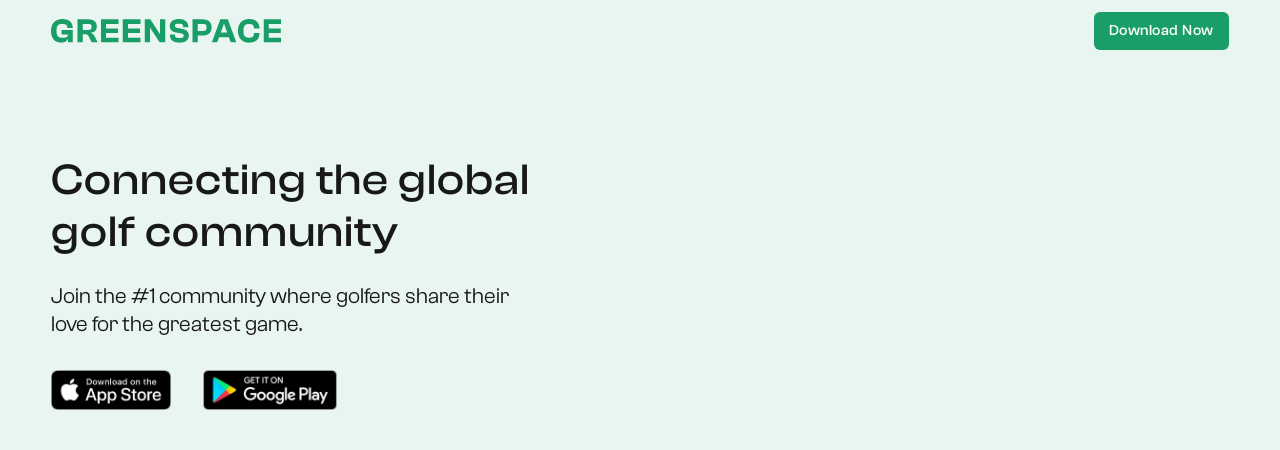

--- FILE ---
content_type: text/html
request_url: https://www.greenspacegolf.com/
body_size: 6226
content:
<!DOCTYPE html><!-- This site was created in Webflow. https://webflow.com --><!-- Last Published: Mon Jun 17 2024 20:29:56 GMT+0000 (Coordinated Universal Time) --><html data-wf-domain="www.greenspacegolf.com" data-wf-page="627101df59ccc23cbd139bec" data-wf-site="627101df59ccc2197a139beb"><head><meta charset="utf-8"/><title>Greenspace - Connecting the global golf community</title><meta content="Join the #1 community where golfers share their love for the greatest game." name="description"/><meta content="Greenspace - Connecting the global golf community" property="og:title"/><meta content="Join the #1 community where golfers share their love for the greatest game." property="og:description"/><meta content="Greenspace - Connecting the global golf community" property="twitter:title"/><meta content="Join the #1 community where golfers share their love for the greatest game." property="twitter:description"/><meta property="og:type" content="website"/><meta content="summary_large_image" name="twitter:card"/><meta content="width=device-width, initial-scale=1" name="viewport"/><meta content="Webflow" name="generator"/><link href="https://cdn.prod.website-files.com/627101df59ccc2197a139beb/css/greenspace-gs.webflow.d451d6413.css" rel="stylesheet" type="text/css"/><script type="text/javascript">!function(o,c){var n=c.documentElement,t=" w-mod-";n.className+=t+"js",("ontouchstart"in o||o.DocumentTouch&&c instanceof DocumentTouch)&&(n.className+=t+"touch")}(window,document);</script><link href="https://cdn.prod.website-files.com/627101df59ccc2197a139beb/627105224f2fe5fd1466f457_icon_32.png" rel="shortcut icon" type="image/x-icon"/><link href="https://cdn.prod.website-files.com/627101df59ccc2197a139beb/62710525bf505f28f7dc73fb_icon_256.png" rel="apple-touch-icon"/><script async="" src="https://www.googletagmanager.com/gtag/js?id=G-CEGNBLZE12"></script><script type="text/javascript">window.dataLayer = window.dataLayer || [];function gtag(){dataLayer.push(arguments);}gtag('js', new Date());gtag('set', 'developer_id.dZGVlNj', true);gtag('config', 'G-CEGNBLZE12');</script><script type="text/javascript">!function(f,b,e,v,n,t,s){if(f.fbq)return;n=f.fbq=function(){n.callMethod?n.callMethod.apply(n,arguments):n.queue.push(arguments)};if(!f._fbq)f._fbq=n;n.push=n;n.loaded=!0;n.version='2.0';n.agent='plwebflow';n.queue=[];t=b.createElement(e);t.async=!0;t.src=v;s=b.getElementsByTagName(e)[0];s.parentNode.insertBefore(t,s)}(window,document,'script','https://connect.facebook.net/en_US/fbevents.js');fbq('init', '348847694905664');fbq('track', 'PageView');</script><!-- Google Tag Manager -->
<script>(function(w,d,s,l,i){w[l]=w[l]||[];w[l].push({'gtm.start':
new Date().getTime(),event:'gtm.js'});var f=d.getElementsByTagName(s)[0],
j=d.createElement(s),dl=l!='dataLayer'?'&l='+l:'';j.async=true;j.src=
'https://www.googletagmanager.com/gtm.js?id='+i+dl;f.parentNode.insertBefore(j,f);
})(window,document,'script','dataLayer','GTM-ML7MLXPS');</script>
<!-- End Google Tag Manager -->

<script type="text/javascript">
window.heap=window.heap||[],heap.load=function(e,t){window.heap.appid=e,window.heap.config=t=t||{};var r=document.createElement("script");r.type="text/javascript",r.async=!0,r.src="https://cdn.heapanalytics.com/js/heap-"+e+".js";var a=document.getElementsByTagName("script")[0];a.parentNode.insertBefore(r,a);for(var n=function(e){return function(){heap.push([e].concat(Array.prototype.slice.call(arguments,0)))}},p=["addEventProperties","addUserProperties","clearEventProperties","identify","resetIdentity","removeEventProperty","setEventProperties","track","unsetEventProperty"],o=0;o<p.length;o++)heap[p[o]]=n(p[o])};
heap.load("2546773136");
</script></head><body><div data-animation="default" data-collapse="tiny" data-duration="400" data-easing="ease" data-easing2="ease" role="banner" class="top-nav w-nav"><div class="w-layout-grid grid-topnav"><a href="/" aria-current="page" class="w-nav-brand w--current"><img src="https://cdn.prod.website-files.com/627101df59ccc2197a139beb/627112cbeacfe17201c5f1b7_gs_logo.svg" loading="lazy" alt="" class="logo"/></a><nav role="navigation" class="nav-menu w-nav-menu"><a href="#" class="top-nav-link w-nav-link">Home</a><a href="/#JoinNow" class="nav-button w-button">Download Now</a></nav></div><div class="menu-button w-nav-button"><div class="w-icon-nav-menu"></div></div></div><div class="sec-hero"><div class="w-layout-grid grid-hero_home"><div id="w-node-_8eb48114-83fd-c575-0ce8-b5564e7c8442-bd139bec" class="block-hero"><h1>Connecting the global golf community </h1><p class="p-lead">Join the #1 community where golfers share their love for the greatest game.</p><div class="form-block w-form"><form id="email-form" name="email-form" data-name="Email Form" method="get" class="form-early-access" data-wf-page-id="627101df59ccc23cbd139bec" data-wf-element-id="8eb48114-83fd-c575-0ce8-b5564e7c8448"><div><label for="name-3" class="field-label">Name</label><input class="text-field w-input" maxlength="256" name="name-2" data-name="Name 2" placeholder="Name" type="text" id="name-2" required=""/></div><div><label for="email-2" class="field-label">Email Address</label><input class="text-field w-input" maxlength="256" name="email-2" data-name="Email 2" placeholder="Email address" type="email" id="email-2" required=""/></div><input type="submit" data-wait="Please wait..." id="w-node-_8eb48114-83fd-c575-0ce8-b5564e7c8451-bd139bec" class="button w-button" value="Get early access"/></form><div class="form-success w-form-done"><div>Thank you! We&#x27;ll be in touch soon.</div></div><div class="form-error w-form-fail"><div>Oops! Something went wrong while submitting the form. Please try again.</div></div></div><div id="w-node-_021a5798-3770-e308-a7c2-58e30ccf3185-bd139bec" class="app-stores"><p class="p-footnote comingsoon">COMING SOON ON</p><div id="w-node-_2c70c7f4-e8fe-33b1-464b-da079eb90573-bd139bec" class="badges"><img src="https://cdn.prod.website-files.com/627101df59ccc2197a139beb/627255f70a9a98692c3c3e1b_badge_apple.png" loading="lazy" alt="Apple&#x27;s App Store" class="image_badge"/><img src="https://cdn.prod.website-files.com/627101df59ccc2197a139beb/627255f8a38f7f7b77712ed3_badge_google.png" loading="lazy" alt="Google&#x27;s Play Store" class="image_badge"/></div><div class="appstorebadges"><a href="https://apps.apple.com/gb/app/greenspace-golf/id1632177881" target="_blank" class="image_appstorebadge w-inline-block"><img src="https://cdn.prod.website-files.com/627101df59ccc2197a139beb/62c709235d972a52bc0b80ae_Download_on_the_App_Store_Badge.png" loading="lazy" alt="Download on the App Store" class="image_appstorebadge"/></a><a href="https://play.google.com/store/apps/details?id=com.greenspace.production" target="_blank" class="image_appstorebadge w-inline-block"><img src="https://cdn.prod.website-files.com/627101df59ccc2197a139beb/62c70924d5c576a91438523c_Get-it_on_google_play_badge.png" loading="lazy" srcset="https://cdn.prod.website-files.com/627101df59ccc2197a139beb/62c70924d5c576a91438523c_Get-it_on_google_play_badge-p-500.png 500w, https://cdn.prod.website-files.com/627101df59ccc2197a139beb/62c70924d5c576a91438523c_Get-it_on_google_play_badge.png 564w" sizes="100vw" alt="Get it on Google Play" class="image_appstorebadge"/></a></div></div></div><img class="image_heromockup" src="https://cdn.prod.website-files.com/627101df59ccc2197a139beb/645aa84d95ada6ac2b4f6014_Frame%205047.png" width="768" alt="" style="opacity:0" sizes="(max-width: 479px) 92vw, (max-width: 991px) 55vw, 768px" data-w-id="5322f1b8-126a-03cf-015e-95e096628ab3" id="w-node-_5322f1b8-126a-03cf-015e-95e096628ab3-bd139bec" loading="lazy" srcset="https://cdn.prod.website-files.com/627101df59ccc2197a139beb/645aa84d95ada6ac2b4f6014_Frame%205047-p-500.png 500w, https://cdn.prod.website-files.com/627101df59ccc2197a139beb/645aa84d95ada6ac2b4f6014_Frame%205047.png 600w"/><img src="https://cdn.prod.website-files.com/627101df59ccc2197a139beb/627261e541cabca0ef517dc4_iStock-1072407626_p.png" loading="lazy" width="1000" id="w-node-fc3f85c2-f07e-d7dc-0ddc-be3ad3657998-bd139bec" alt="" srcset="https://cdn.prod.website-files.com/627101df59ccc2197a139beb/627261e541cabca0ef517dc4_iStock-1072407626_p-p-500.png 500w, https://cdn.prod.website-files.com/627101df59ccc2197a139beb/627261e541cabca0ef517dc4_iStock-1072407626_p-p-800.png 800w, https://cdn.prod.website-files.com/627101df59ccc2197a139beb/627261e541cabca0ef517dc4_iStock-1072407626_p-p-1080.png 1080w, https://cdn.prod.website-files.com/627101df59ccc2197a139beb/627261e541cabca0ef517dc4_iStock-1072407626_p-p-1600.png 1600w, https://cdn.prod.website-files.com/627101df59ccc2197a139beb/627261e541cabca0ef517dc4_iStock-1072407626_p.png 2000w" sizes="100vw" class="image_hero"/></div></div><div class="sec-features"><div class="title_joinnow"><h2>A social app purely for golfers, made by golfers.</h2></div><div class="w-layout-grid grid-features"><div class="w-layout-grid grid-featureblocks"><div id="w-node-_06795423-75b6-8051-b7ef-2b4e34030c24-bd139bec" data-w-id="06795423-75b6-8051-b7ef-2b4e34030c24" style="opacity:0" class="block-feature1"><img src="https://cdn.prod.website-files.com/627101df59ccc2197a139beb/627292f7a7dfdebaac2e5a15_icon_Users.png" loading="lazy" height="" alt="" class="image_featureicon"/><h4>Easily connect with like-minded golfers</h4><p class="p-body-2 subheadline">Find and follow other golfers with a shared passion for the game.</p></div><div id="w-node-_06795423-75b6-8051-b7ef-2b4e34030c2a-bd139bec" data-w-id="06795423-75b6-8051-b7ef-2b4e34030c2a" style="opacity:0" class="block-feature1"><img src="https://cdn.prod.website-files.com/627101df59ccc2197a139beb/627292f6e21153536761782d_icon_Chat.png" loading="lazy" height="" alt="" class="image_featureicon"/><h4>Engage with your golfing community</h4><p class="p-body-2 subheadline">Leave likes and comments on your social feed to stay connected with your golfing network way beyond existing online social groups.</p></div></div><div id="w-node-e9ef8642-f61c-eecf-4406-3d4db62f2013-bd139bec" class="block-feature2"><img src="https://cdn.prod.website-files.com/627101df59ccc2197a139beb/645b54af2e6d6f7017f84fc4_4.png" loading="lazy" sizes="(max-width: 479px) 92vw, (max-width: 767px) 74vw, (max-width: 991px) 69vw, (max-width: 1439px) 80vw, 888px" width="888" alt="" srcset="https://cdn.prod.website-files.com/627101df59ccc2197a139beb/645b54af2e6d6f7017f84fc4_4-p-500.png 500w, https://cdn.prod.website-files.com/627101df59ccc2197a139beb/645b54af2e6d6f7017f84fc4_4-p-800.png 800w, https://cdn.prod.website-files.com/627101df59ccc2197a139beb/645b54af2e6d6f7017f84fc4_4.png 846w" class="image_featuremockup"/></div><div id="w-node-b75f1c92-e316-3836-900b-86f0d8058bf3-bd139bec" class="block-feature2"><img src="https://cdn.prod.website-files.com/627101df59ccc2197a139beb/645a73c5889dc065ddb047f4_4.png" loading="lazy" width="888" sizes="(max-width: 479px) 92vw, (max-width: 767px) 74vw, (max-width: 991px) 69vw, (max-width: 1439px) 80vw, 888px" alt="" srcset="https://cdn.prod.website-files.com/627101df59ccc2197a139beb/645a73c5889dc065ddb047f4_4-p-500.png 500w, https://cdn.prod.website-files.com/627101df59ccc2197a139beb/645a73c5889dc065ddb047f4_4-p-800.png 800w, https://cdn.prod.website-files.com/627101df59ccc2197a139beb/645a73c5889dc065ddb047f4_4.png 858w" class="image_featuremockup"/></div><div class="w-layout-grid grid-featureblocks"><div id="w-node-_06795423-75b6-8051-b7ef-2b4e34030c30-bd139bec" data-w-id="06795423-75b6-8051-b7ef-2b4e34030c30" style="opacity:0" class="block-feature1"><img src="https://cdn.prod.website-files.com/627101df59ccc2197a139beb/62b9e06d11ce655ff3c48947_icon_Score.png" loading="lazy" height="" alt="" class="image_featureicon"/><h4>Share your scores</h4><p class="p-body-2 subheadline">A supportive and dedicated place to share your scores to create friendly conversation.</p></div><div id="w-node-_06795423-75b6-8051-b7ef-2b4e34030c36-bd139bec" data-w-id="06795423-75b6-8051-b7ef-2b4e34030c36" style="opacity:0" class="block-feature1"><img src="https://cdn.prod.website-files.com/627101df59ccc2197a139beb/627292f7dd0dbb44bbefabaa_icon_HoleFlag.png" loading="lazy" height="" alt="" class="image_featureicon"/><h4>Tag your courses</h4><p class="p-body-2 subheadline">Tag golf courses and upload images to share your golf experiences to all your friends and community.</p></div></div></div></div><div class="sec-testimonial"><div class="title_joinnow"><h2>See what our early testers say</h2></div><div class="w-layout-grid quotes"><div id="w-node-e8e5e34f-9bd4-e2c5-d972-c32d55f0ee32-bd139bec" class="block-quote"><img src="https://cdn.prod.website-files.com/627101df59ccc2197a139beb/6272912f9b61a35c493d155f_icon_quote.png" loading="lazy" alt="" width="96" class="image_qmark"/><p class="p-body-1 p-medium c_green500">This is the golfing app I never knew I needed!</p><p class="p-body-2">–<br/>Matt</p></div><div id="w-node-_60ceb188-44a4-c032-32c7-b5d3de56194b-bd139bec" class="block-quote"><img src="https://cdn.prod.website-files.com/627101df59ccc2197a139beb/6272912f9b61a35c493d155f_icon_quote.png" loading="lazy" alt="" width="96" class="image_qmark"/><p class="p-body-1 p-medium c_green500">A great place to share and connect. Golfers appreciate golf in a different way to other sports.</p><p class="p-body-2">–<br/>James</p></div><div id="w-node-f25efa1c-e268-77c8-7703-68bc2ff572b9-bd139bec" class="block-quote"><img src="https://cdn.prod.website-files.com/627101df59ccc2197a139beb/6272912f9b61a35c493d155f_icon_quote.png" loading="lazy" alt="" width="96" class="image_qmark"/><p class="p-body-1 p-medium c_green500">The app reminds me a lot like Strava for golf.</p><p class="p-body-2">–<br/>Justin</p></div></div></div><div id="EarlyAccess" class="sec-earlyaccess"><div class="w-row"><div class="col-cta1 w-col w-col-7"><div><h3>Avoid the rough and noise of other socials. Join Greenspace.</h3><p class="p-lead c_grey400">We are so excited for you to join. Help grow this great game and build the social community golf deserves.</p></div></div><div class="col-cta2 w-col w-col-5"><div class="form-block-2 w-form"><form id="email-form" name="email-form" data-name="Email Form" method="get" class="form-early-access-2" data-wf-page-id="627101df59ccc23cbd139bec" data-wf-element-id="118f77e0-3a7f-7570-a85c-0fc7625ca6f3"><div><label for="name-2" class="field-label">Name</label><input class="text-field w-input" maxlength="256" name="name-2" data-name="Name 2" placeholder="Name" type="text" id="name-2" required=""/></div><div><label for="email-2" class="field-label">Email Address</label><input class="text-field w-input" maxlength="256" name="email-2" data-name="Email 2" placeholder="Email address" type="email" id="email-2" required=""/></div><input type="submit" data-wait="Please wait..." class="button w-button" value="Get early access"/></form><div class="form-success w-form-done"><div>Thank you! We&#x27;ll be in touch soon.</div></div><div class="form-error w-form-fail"><div>Oops! Something went wrong while submitting the form. Please try again.</div></div></div></div></div></div><div id="JoinNow" class="sec-joinnow"><div class="title_joinnow"><h3>Avoid the rough and noise of other socials. Join Greenspace.</h3><p class="p-lead">We are so excited for you to join. Help grow this great game and build the social community golf deserves.</p></div><div class="appstorebadges"><a href="https://apps.apple.com/gb/app/greenspace-golf/id1632177881" target="_blank" class="image_appstorebadge w-inline-block"><img src="https://cdn.prod.website-files.com/627101df59ccc2197a139beb/62c709235d972a52bc0b80ae_Download_on_the_App_Store_Badge.png" loading="lazy" alt="Download on the App Store" class="image_appstorebadge"/></a><a href="https://play.google.com/store/apps/details?id=com.greenspace.production" target="_blank" class="image_appstorebadge w-inline-block"><img src="https://cdn.prod.website-files.com/627101df59ccc2197a139beb/62c70924d5c576a91438523c_Get-it_on_google_play_badge.png" loading="lazy" srcset="https://cdn.prod.website-files.com/627101df59ccc2197a139beb/62c70924d5c576a91438523c_Get-it_on_google_play_badge-p-500.png 500w, https://cdn.prod.website-files.com/627101df59ccc2197a139beb/62c70924d5c576a91438523c_Get-it_on_google_play_badge.png 564w" sizes="100vw" alt="Get it on Google Play" class="image_appstorebadge"/></a></div></div><div class="footer"><div class="w-layout-grid grid-footer"><div id="w-node-cfa36db4-6066-8ebd-98f6-b4f98e3514b2-23a16c78" class="footer-socials"><img src="https://cdn.prod.website-files.com/627101df59ccc2197a139beb/62724c0b06e0badf9d26cc6a_gs_logo_stacked.svg" loading="lazy" alt="Greenspace" class="logo stacked"/><a id="w-node-_04d3116a-7d91-8a4d-55ab-b8757b582fa1-23a16c78" href="https://www.instagram.com/greenspacegolf/" target="_blank" class="social-link w-inline-block"><img src="https://cdn.prod.website-files.com/627101df59ccc2197a139beb/62bb10ef61fd71461fbc9f77_icon_InstaG.svg" loading="lazy" id="w-node-_7b9bcf69-34f7-e41b-98a2-ee4384e1c2ee-23a16c78" alt="Link to Instagram" class="icon_social"/></a></div><div id="w-node-f5e8870e-8a57-13fb-d914-a75723a16c7b-23a16c78" class="footer-links"><a href="/terms-and-conditions" class="footer-link">Terms and Conditions</a><a href="/privacy-policy" class="footer-link">Privacy Policy</a><div class="footer-smallprint"><div class="p-footnote">Copyright © 2023 Greenspace. All rights reserved.</div></div></div></div></div><div class="styles"><h1>Heading</h1><h2>Heading</h2><h3>Heading</h3><h4>Heading</h4><h5>Heading</h5><h6>Heading</h6><a href="#" class="button w-button">Button Text</a><p class="p-light">Lorem ipsum dolor sit amet, consectetur adipiscing elit. Suspendisse varius enim in eros elementum tristique. Duis cursus, mi quis viverra ornare, eros dolor interdum nulla, ut commodo diam libero vitae erat. Aenean faucibus nibh et justo cursus id rutrum lorem imperdiet. Nunc ut sem vitae risus tristique posuere.</p><p class="p-normal">Lorem ipsum dolor sit amet, consectetur adipiscing elit. Suspendisse varius enim in eros elementum tristique. Duis cursus, mi quis viverra ornare, eros dolor interdum nulla, ut commodo diam libero vitae erat. Aenean faucibus nibh et justo cursus id rutrum lorem imperdiet. Nunc ut sem vitae risus tristique posuere.</p><p class="p-medium">Lorem ipsum dolor sit amet, consectetur adipiscing elit. Suspendisse varius enim in eros elementum tristique. Duis cursus, mi quis viverra ornare, eros dolor interdum nulla, ut commodo diam libero vitae erat. Aenean faucibus nibh et justo cursus id rutrum lorem imperdiet. Nunc ut sem vitae risus tristique posuere.</p><p class="p-bold">Lorem ipsum dolor sit amet, consectetur adipiscing elit. Suspendisse varius enim in eros elementum tristique. Duis cursus, mi quis viverra ornare, eros dolor interdum nulla, ut commodo diam libero vitae erat. Aenean faucibus nibh et justo cursus id rutrum lorem imperdiet. Nunc ut sem vitae risus tristique posuere.</p><p class="p-lead">Lorem ipsum dolor sit amet, consectetur adipiscing elit. Suspendisse varius enim in eros elementum tristique. Duis cursus, mi quis viverra ornare, eros dolor interdum nulla, ut commodo diam libero vitae erat. Aenean faucibus nibh et justo cursus id rutrum lorem imperdiet. Nunc ut sem vitae risus tristique posuere.</p><p class="p-body-1">Lorem ipsum dolor sit amet, consectetur adipiscing elit. Suspendisse varius enim in eros elementum tristique. Duis cursus, mi quis viverra ornare, eros dolor interdum nulla, ut commodo diam libero vitae erat. Aenean faucibus nibh et justo cursus id rutrum lorem imperdiet. Nunc ut sem vitae risus tristique posuere.</p><p class="p-body-2">Lorem ipsum dolor sit amet, consectetur adipiscing elit. Suspendisse varius enim in eros elementum tristique. Duis cursus, mi quis viverra ornare, eros dolor interdum nulla, ut commodo diam libero vitae erat. Aenean faucibus nibh et justo cursus id rutrum lorem imperdiet. Nunc ut sem vitae risus tristique posuere.</p><p class="p-footnote">Lorem ipsum dolor sit amet, consectetur adipiscing elit. Suspendisse varius enim in eros elementum tristique. Duis cursus, mi quis viverra ornare, eros dolor interdum nulla, ut commodo diam libero vitae erat. Aenean faucibus nibh et justo cursus id rutrum lorem imperdiet. Nunc ut sem vitae risus tristique posuere.</p><p class="p-caption">Lorem ipsum dolor sit amet, consectetur adipiscing elit. Suspendisse varius enim in eros elementum tristique. Duis cursus, mi quis viverra ornare, eros dolor interdum nulla, ut commodo diam libero vitae erat. Aenean faucibus nibh et justo cursus id rutrum lorem imperdiet. Nunc ut sem vitae risus tristique posuere.</p><div class="w-layout-grid palette"><div id="w-node-_458f5547-3525-e21b-8b9f-5d24d14ad434-bd139bec" class="black"></div><div id="w-node-_1bb54a08-fc89-8651-5cb6-ea0e3c9712be-bd139bec" class="white"></div><div id="w-node-_3b06d1e2-5259-1e3f-43ed-c26dd4a67408-bd139bec" class="grey50"></div><div id="w-node-_140a1511-2e57-d2e9-0064-b4969ecb2c39-bd139bec" class="grey75"></div><div id="w-node-bd74fbac-a492-7e0a-6a04-25f485117450-bd139bec" class="grey100"></div><div id="w-node-_50731a00-a021-780e-3b65-d08ea77a7410-bd139bec" class="grey200"></div><div id="w-node-_2f472975-c991-a946-29e9-3eb395090903-bd139bec" class="grey300"></div><div id="w-node-_5f1cb929-7e5d-8d03-87e6-2800c7dd0643-bd139bec" class="grey400"></div><div id="w-node-_6cb650de-a48b-e130-fbc4-29510ed594f9-bd139bec" class="grey500"></div><div id="w-node-bbb76292-7677-8ade-cf01-29850375c55c-bd139bec" class="green50"></div><div id="w-node-_3dd83887-5323-5c68-0d4c-c7eae5e9b3fb-bd139bec" class="green75"></div><div id="w-node-eb8c90df-d8d2-bea0-dfa3-dea59480c0e6-bd139bec" class="green100"></div><div id="w-node-_943d1314-de77-72bc-1a9a-e72349532a84-bd139bec" class="green200"></div><div id="w-node-_90f0e4b2-5997-4aba-d281-86ec35a8e994-bd139bec" class="green300"></div><div id="w-node-_5bba0cb1-3dc4-c699-1067-26f9e0bc2398-bd139bec" class="green400"></div><div id="w-node-fb5cb513-e710-efda-8f28-ea2edf67dc85-bd139bec" class="green500"></div><div id="w-node-_4dce9a96-754b-0d11-a532-b305157687f2-bd139bec" class="systemblue"></div><div id="w-node-_929560a4-b65d-0192-ad80-b391860215ad-bd139bec" class="systemred"></div><div id="w-node-_38663a95-2a92-40e2-379b-38a147bd37ac-bd139bec" class="systemamber"></div></div></div><div data-animation="default" data-collapse="tiny" data-duration="400" data-easing="ease" data-easing2="ease" role="banner" class="top-nav w-nav"><div class="w-layout-grid grid-topnav"><a href="/" aria-current="page" class="w-nav-brand w--current"><img src="https://cdn.prod.website-files.com/627101df59ccc2197a139beb/627112cbeacfe17201c5f1b7_gs_logo.svg" loading="lazy" alt="" class="logo"/></a><nav role="navigation" class="nav-menu w-nav-menu"><a href="#" class="top-nav-link w-nav-link">Home</a><a href="/#JoinNow" class="nav-button w-button">Download Now</a></nav></div><div class="menu-button w-nav-button"><div class="w-icon-nav-menu"></div></div></div><a href="#" class="w-inline-block"></a><script src="https://d3e54v103j8qbb.cloudfront.net/js/jquery-3.5.1.min.dc5e7f18c8.js?site=627101df59ccc2197a139beb" type="text/javascript" integrity="sha256-9/aliU8dGd2tb6OSsuzixeV4y/faTqgFtohetphbbj0=" crossorigin="anonymous"></script><script src="https://cdn.prod.website-files.com/627101df59ccc2197a139beb/js/webflow.66dd494ee.js" type="text/javascript"></script><!-- Google Tag Manager (noscript) -->
<noscript><iframe src="https://www.googletagmanager.com/ns.html?id=GTM-ML7MLXPS"
height="0" width="0" style="display:none;visibility:hidden"></iframe></noscript>
<!-- End Google Tag Manager (noscript) --></body></html>

--- FILE ---
content_type: text/css
request_url: https://cdn.prod.website-files.com/627101df59ccc2197a139beb/css/greenspace-gs.webflow.d451d6413.css
body_size: 12290
content:
html {
  -webkit-text-size-adjust: 100%;
  -ms-text-size-adjust: 100%;
  font-family: sans-serif;
}

body {
  margin: 0;
}

article, aside, details, figcaption, figure, footer, header, hgroup, main, menu, nav, section, summary {
  display: block;
}

audio, canvas, progress, video {
  vertical-align: baseline;
  display: inline-block;
}

audio:not([controls]) {
  height: 0;
  display: none;
}

[hidden], template {
  display: none;
}

a {
  background-color: rgba(0, 0, 0, 0);
}

a:active, a:hover {
  outline: 0;
}

abbr[title] {
  border-bottom: 1px dotted;
}

b, strong {
  font-weight: bold;
}

dfn {
  font-style: italic;
}

h1 {
  margin: .67em 0;
  font-size: 2em;
}

mark {
  color: #000;
  background: #ff0;
}

small {
  font-size: 80%;
}

sub, sup {
  vertical-align: baseline;
  font-size: 75%;
  line-height: 0;
  position: relative;
}

sup {
  top: -.5em;
}

sub {
  bottom: -.25em;
}

img {
  border: 0;
}

svg:not(:root) {
  overflow: hidden;
}

hr {
  box-sizing: content-box;
  height: 0;
}

pre {
  overflow: auto;
}

code, kbd, pre, samp {
  font-family: monospace;
  font-size: 1em;
}

button, input, optgroup, select, textarea {
  color: inherit;
  font: inherit;
  margin: 0;
}

button {
  overflow: visible;
}

button, select {
  text-transform: none;
}

button, html input[type="button"], input[type="reset"] {
  -webkit-appearance: button;
  cursor: pointer;
}

button[disabled], html input[disabled] {
  cursor: default;
}

button::-moz-focus-inner, input::-moz-focus-inner {
  border: 0;
  padding: 0;
}

input {
  line-height: normal;
}

input[type="checkbox"], input[type="radio"] {
  box-sizing: border-box;
  padding: 0;
}

input[type="number"]::-webkit-inner-spin-button, input[type="number"]::-webkit-outer-spin-button {
  height: auto;
}

input[type="search"] {
  -webkit-appearance: none;
}

input[type="search"]::-webkit-search-cancel-button, input[type="search"]::-webkit-search-decoration {
  -webkit-appearance: none;
}

legend {
  border: 0;
  padding: 0;
}

textarea {
  overflow: auto;
}

optgroup {
  font-weight: bold;
}

table {
  border-collapse: collapse;
  border-spacing: 0;
}

td, th {
  padding: 0;
}

@font-face {
  font-family: webflow-icons;
  src: url("[data-uri]") format("truetype");
  font-weight: normal;
  font-style: normal;
}

[class^="w-icon-"], [class*=" w-icon-"] {
  speak: none;
  font-variant: normal;
  text-transform: none;
  -webkit-font-smoothing: antialiased;
  -moz-osx-font-smoothing: grayscale;
  font-style: normal;
  font-weight: normal;
  line-height: 1;
  font-family: webflow-icons !important;
}

.w-icon-slider-right:before {
  content: "";
}

.w-icon-slider-left:before {
  content: "";
}

.w-icon-nav-menu:before {
  content: "";
}

.w-icon-arrow-down:before, .w-icon-dropdown-toggle:before {
  content: "";
}

.w-icon-file-upload-remove:before {
  content: "";
}

.w-icon-file-upload-icon:before {
  content: "";
}

* {
  box-sizing: border-box;
}

html {
  height: 100%;
}

body {
  color: #333;
  background-color: #fff;
  min-height: 100%;
  margin: 0;
  font-family: Arial, sans-serif;
  font-size: 14px;
  line-height: 20px;
}

img {
  vertical-align: middle;
  max-width: 100%;
  display: inline-block;
}

html.w-mod-touch * {
  background-attachment: scroll !important;
}

.w-block {
  display: block;
}

.w-inline-block {
  max-width: 100%;
  display: inline-block;
}

.w-clearfix:before, .w-clearfix:after {
  content: " ";
  grid-area: 1 / 1 / 2 / 2;
  display: table;
}

.w-clearfix:after {
  clear: both;
}

.w-hidden {
  display: none;
}

.w-button {
  color: #fff;
  line-height: inherit;
  cursor: pointer;
  background-color: #3898ec;
  border: 0;
  border-radius: 0;
  padding: 9px 15px;
  text-decoration: none;
  display: inline-block;
}

input.w-button {
  -webkit-appearance: button;
}

html[data-w-dynpage] [data-w-cloak] {
  color: rgba(0, 0, 0, 0) !important;
}

.w-code-block {
  margin: unset;
}

pre.w-code-block code {
  all: inherit;
}

.w-webflow-badge, .w-webflow-badge * {
  z-index: auto;
  visibility: visible;
  box-sizing: border-box;
  float: none;
  clear: none;
  box-shadow: none;
  opacity: 1;
  direction: ltr;
  font-family: inherit;
  font-weight: inherit;
  color: inherit;
  font-size: inherit;
  line-height: inherit;
  font-style: inherit;
  font-variant: inherit;
  text-align: inherit;
  letter-spacing: inherit;
  -webkit-text-decoration: inherit;
  text-decoration: inherit;
  text-indent: 0;
  text-transform: inherit;
  text-shadow: none;
  font-smoothing: auto;
  vertical-align: baseline;
  cursor: inherit;
  white-space: inherit;
  word-break: normal;
  word-spacing: normal;
  word-wrap: normal;
  background: none;
  border: 0 rgba(0, 0, 0, 0);
  border-radius: 0;
  width: auto;
  min-width: 0;
  max-width: none;
  height: auto;
  min-height: 0;
  max-height: none;
  margin: 0;
  padding: 0;
  list-style-type: disc;
  transition: none;
  display: block;
  position: static;
  top: auto;
  bottom: auto;
  left: auto;
  right: auto;
  overflow: visible;
  transform: none;
}

.w-webflow-badge {
  white-space: nowrap;
  cursor: pointer;
  box-shadow: 0 0 0 1px rgba(0, 0, 0, .1), 0 1px 3px rgba(0, 0, 0, .1);
  visibility: visible !important;
  z-index: 2147483647 !important;
  color: #aaadb0 !important;
  opacity: 1 !important;
  background-color: #fff !important;
  border-radius: 3px !important;
  width: auto !important;
  height: auto !important;
  margin: 0 !important;
  padding: 6px !important;
  font-size: 12px !important;
  line-height: 14px !important;
  text-decoration: none !important;
  display: inline-block !important;
  position: fixed !important;
  top: auto !important;
  bottom: 12px !important;
  left: auto !important;
  right: 12px !important;
  overflow: visible !important;
  transform: none !important;
}

.w-webflow-badge > img {
  visibility: visible !important;
  opacity: 1 !important;
  vertical-align: middle !important;
  display: inline-block !important;
}

h1, h2, h3, h4, h5, h6 {
  margin-bottom: 10px;
  font-weight: bold;
}

h1 {
  margin-top: 20px;
  font-size: 38px;
  line-height: 44px;
}

h2 {
  margin-top: 20px;
  font-size: 32px;
  line-height: 36px;
}

h3 {
  margin-top: 20px;
  font-size: 24px;
  line-height: 30px;
}

h4 {
  margin-top: 10px;
  font-size: 18px;
  line-height: 24px;
}

h5 {
  margin-top: 10px;
  font-size: 14px;
  line-height: 20px;
}

h6 {
  margin-top: 10px;
  font-size: 12px;
  line-height: 18px;
}

p {
  margin-top: 0;
  margin-bottom: 10px;
}

blockquote {
  border-left: 5px solid #e2e2e2;
  margin: 0 0 10px;
  padding: 10px 20px;
  font-size: 18px;
  line-height: 22px;
}

figure {
  margin: 0 0 10px;
}

figcaption {
  text-align: center;
  margin-top: 5px;
}

ul, ol {
  margin-top: 0;
  margin-bottom: 10px;
  padding-left: 40px;
}

.w-list-unstyled {
  padding-left: 0;
  list-style: none;
}

.w-embed:before, .w-embed:after {
  content: " ";
  grid-area: 1 / 1 / 2 / 2;
  display: table;
}

.w-embed:after {
  clear: both;
}

.w-video {
  width: 100%;
  padding: 0;
  position: relative;
}

.w-video iframe, .w-video object, .w-video embed {
  border: none;
  width: 100%;
  height: 100%;
  position: absolute;
  top: 0;
  left: 0;
}

fieldset {
  border: 0;
  margin: 0;
  padding: 0;
}

button, [type="button"], [type="reset"] {
  cursor: pointer;
  -webkit-appearance: button;
  border: 0;
}

.w-form {
  margin: 0 0 15px;
}

.w-form-done {
  text-align: center;
  background-color: #ddd;
  padding: 20px;
  display: none;
}

.w-form-fail {
  background-color: #ffdede;
  margin-top: 10px;
  padding: 10px;
  display: none;
}

label {
  margin-bottom: 5px;
  font-weight: bold;
  display: block;
}

.w-input, .w-select {
  color: #333;
  vertical-align: middle;
  background-color: #fff;
  border: 1px solid #ccc;
  width: 100%;
  height: 38px;
  margin-bottom: 10px;
  padding: 8px 12px;
  font-size: 14px;
  line-height: 1.42857;
  display: block;
}

.w-input:-moz-placeholder, .w-select:-moz-placeholder {
  color: #999;
}

.w-input::-moz-placeholder, .w-select::-moz-placeholder {
  color: #999;
  opacity: 1;
}

.w-input::-webkit-input-placeholder, .w-select::-webkit-input-placeholder {
  color: #999;
}

.w-input:focus, .w-select:focus {
  border-color: #3898ec;
  outline: 0;
}

.w-input[disabled], .w-select[disabled], .w-input[readonly], .w-select[readonly], fieldset[disabled] .w-input, fieldset[disabled] .w-select {
  cursor: not-allowed;
}

.w-input[disabled]:not(.w-input-disabled), .w-select[disabled]:not(.w-input-disabled), .w-input[readonly], .w-select[readonly], fieldset[disabled]:not(.w-input-disabled) .w-input, fieldset[disabled]:not(.w-input-disabled) .w-select {
  background-color: #eee;
}

textarea.w-input, textarea.w-select {
  height: auto;
}

.w-select {
  background-color: #f3f3f3;
}

.w-select[multiple] {
  height: auto;
}

.w-form-label {
  cursor: pointer;
  margin-bottom: 0;
  font-weight: normal;
  display: inline-block;
}

.w-radio {
  margin-bottom: 5px;
  padding-left: 20px;
  display: block;
}

.w-radio:before, .w-radio:after {
  content: " ";
  grid-area: 1 / 1 / 2 / 2;
  display: table;
}

.w-radio:after {
  clear: both;
}

.w-radio-input {
  float: left;
  margin: 3px 0 0 -20px;
  line-height: normal;
}

.w-file-upload {
  margin-bottom: 10px;
  display: block;
}

.w-file-upload-input {
  opacity: 0;
  z-index: -100;
  width: .1px;
  height: .1px;
  position: absolute;
  overflow: hidden;
}

.w-file-upload-default, .w-file-upload-uploading, .w-file-upload-success {
  color: #333;
  display: inline-block;
}

.w-file-upload-error {
  margin-top: 10px;
  display: block;
}

.w-file-upload-default.w-hidden, .w-file-upload-uploading.w-hidden, .w-file-upload-error.w-hidden, .w-file-upload-success.w-hidden {
  display: none;
}

.w-file-upload-uploading-btn {
  cursor: pointer;
  background-color: #fafafa;
  border: 1px solid #ccc;
  margin: 0;
  padding: 8px 12px;
  font-size: 14px;
  font-weight: normal;
  display: flex;
}

.w-file-upload-file {
  background-color: #fafafa;
  border: 1px solid #ccc;
  flex-grow: 1;
  justify-content: space-between;
  margin: 0;
  padding: 8px 9px 8px 11px;
  display: flex;
}

.w-file-upload-file-name {
  font-size: 14px;
  font-weight: normal;
  display: block;
}

.w-file-remove-link {
  cursor: pointer;
  width: auto;
  height: auto;
  margin-top: 3px;
  margin-left: 10px;
  padding: 3px;
  display: block;
}

.w-icon-file-upload-remove {
  margin: auto;
  font-size: 10px;
}

.w-file-upload-error-msg {
  color: #ea384c;
  padding: 2px 0;
  display: inline-block;
}

.w-file-upload-info {
  padding: 0 12px;
  line-height: 38px;
  display: inline-block;
}

.w-file-upload-label {
  cursor: pointer;
  background-color: #fafafa;
  border: 1px solid #ccc;
  margin: 0;
  padding: 8px 12px;
  font-size: 14px;
  font-weight: normal;
  display: inline-block;
}

.w-icon-file-upload-icon, .w-icon-file-upload-uploading {
  width: 20px;
  margin-right: 8px;
  display: inline-block;
}

.w-icon-file-upload-uploading {
  height: 20px;
}

.w-container {
  max-width: 940px;
  margin-left: auto;
  margin-right: auto;
}

.w-container:before, .w-container:after {
  content: " ";
  grid-area: 1 / 1 / 2 / 2;
  display: table;
}

.w-container:after {
  clear: both;
}

.w-container .w-row {
  margin-left: -10px;
  margin-right: -10px;
}

.w-row:before, .w-row:after {
  content: " ";
  grid-area: 1 / 1 / 2 / 2;
  display: table;
}

.w-row:after {
  clear: both;
}

.w-row .w-row {
  margin-left: 0;
  margin-right: 0;
}

.w-col {
  float: left;
  width: 100%;
  min-height: 1px;
  padding-left: 10px;
  padding-right: 10px;
  position: relative;
}

.w-col .w-col {
  padding-left: 0;
  padding-right: 0;
}

.w-col-1 {
  width: 8.33333%;
}

.w-col-2 {
  width: 16.6667%;
}

.w-col-3 {
  width: 25%;
}

.w-col-4 {
  width: 33.3333%;
}

.w-col-5 {
  width: 41.6667%;
}

.w-col-6 {
  width: 50%;
}

.w-col-7 {
  width: 58.3333%;
}

.w-col-8 {
  width: 66.6667%;
}

.w-col-9 {
  width: 75%;
}

.w-col-10 {
  width: 83.3333%;
}

.w-col-11 {
  width: 91.6667%;
}

.w-col-12 {
  width: 100%;
}

.w-hidden-main {
  display: none !important;
}

@media screen and (max-width: 991px) {
  .w-container {
    max-width: 728px;
  }

  .w-hidden-main {
    display: inherit !important;
  }

  .w-hidden-medium {
    display: none !important;
  }

  .w-col-medium-1 {
    width: 8.33333%;
  }

  .w-col-medium-2 {
    width: 16.6667%;
  }

  .w-col-medium-3 {
    width: 25%;
  }

  .w-col-medium-4 {
    width: 33.3333%;
  }

  .w-col-medium-5 {
    width: 41.6667%;
  }

  .w-col-medium-6 {
    width: 50%;
  }

  .w-col-medium-7 {
    width: 58.3333%;
  }

  .w-col-medium-8 {
    width: 66.6667%;
  }

  .w-col-medium-9 {
    width: 75%;
  }

  .w-col-medium-10 {
    width: 83.3333%;
  }

  .w-col-medium-11 {
    width: 91.6667%;
  }

  .w-col-medium-12 {
    width: 100%;
  }

  .w-col-stack {
    width: 100%;
    left: auto;
    right: auto;
  }
}

@media screen and (max-width: 767px) {
  .w-hidden-main, .w-hidden-medium {
    display: inherit !important;
  }

  .w-hidden-small {
    display: none !important;
  }

  .w-row, .w-container .w-row {
    margin-left: 0;
    margin-right: 0;
  }

  .w-col {
    width: 100%;
    left: auto;
    right: auto;
  }

  .w-col-small-1 {
    width: 8.33333%;
  }

  .w-col-small-2 {
    width: 16.6667%;
  }

  .w-col-small-3 {
    width: 25%;
  }

  .w-col-small-4 {
    width: 33.3333%;
  }

  .w-col-small-5 {
    width: 41.6667%;
  }

  .w-col-small-6 {
    width: 50%;
  }

  .w-col-small-7 {
    width: 58.3333%;
  }

  .w-col-small-8 {
    width: 66.6667%;
  }

  .w-col-small-9 {
    width: 75%;
  }

  .w-col-small-10 {
    width: 83.3333%;
  }

  .w-col-small-11 {
    width: 91.6667%;
  }

  .w-col-small-12 {
    width: 100%;
  }
}

@media screen and (max-width: 479px) {
  .w-container {
    max-width: none;
  }

  .w-hidden-main, .w-hidden-medium, .w-hidden-small {
    display: inherit !important;
  }

  .w-hidden-tiny {
    display: none !important;
  }

  .w-col {
    width: 100%;
  }

  .w-col-tiny-1 {
    width: 8.33333%;
  }

  .w-col-tiny-2 {
    width: 16.6667%;
  }

  .w-col-tiny-3 {
    width: 25%;
  }

  .w-col-tiny-4 {
    width: 33.3333%;
  }

  .w-col-tiny-5 {
    width: 41.6667%;
  }

  .w-col-tiny-6 {
    width: 50%;
  }

  .w-col-tiny-7 {
    width: 58.3333%;
  }

  .w-col-tiny-8 {
    width: 66.6667%;
  }

  .w-col-tiny-9 {
    width: 75%;
  }

  .w-col-tiny-10 {
    width: 83.3333%;
  }

  .w-col-tiny-11 {
    width: 91.6667%;
  }

  .w-col-tiny-12 {
    width: 100%;
  }
}

.w-widget {
  position: relative;
}

.w-widget-map {
  width: 100%;
  height: 400px;
}

.w-widget-map label {
  width: auto;
  display: inline;
}

.w-widget-map img {
  max-width: inherit;
}

.w-widget-map .gm-style-iw {
  text-align: center;
}

.w-widget-map .gm-style-iw > button {
  display: none !important;
}

.w-widget-twitter {
  overflow: hidden;
}

.w-widget-twitter-count-shim {
  vertical-align: top;
  text-align: center;
  background: #fff;
  border: 1px solid #758696;
  border-radius: 3px;
  width: 28px;
  height: 20px;
  display: inline-block;
  position: relative;
}

.w-widget-twitter-count-shim * {
  pointer-events: none;
  -webkit-user-select: none;
  -ms-user-select: none;
  user-select: none;
}

.w-widget-twitter-count-shim .w-widget-twitter-count-inner {
  text-align: center;
  color: #999;
  font-family: serif;
  font-size: 15px;
  line-height: 12px;
  position: relative;
}

.w-widget-twitter-count-shim .w-widget-twitter-count-clear {
  display: block;
  position: relative;
}

.w-widget-twitter-count-shim.w--large {
  width: 36px;
  height: 28px;
}

.w-widget-twitter-count-shim.w--large .w-widget-twitter-count-inner {
  font-size: 18px;
  line-height: 18px;
}

.w-widget-twitter-count-shim:not(.w--vertical) {
  margin-left: 5px;
  margin-right: 8px;
}

.w-widget-twitter-count-shim:not(.w--vertical).w--large {
  margin-left: 6px;
}

.w-widget-twitter-count-shim:not(.w--vertical):before, .w-widget-twitter-count-shim:not(.w--vertical):after {
  content: " ";
  pointer-events: none;
  border: solid rgba(0, 0, 0, 0);
  width: 0;
  height: 0;
  position: absolute;
  top: 50%;
  left: 0;
}

.w-widget-twitter-count-shim:not(.w--vertical):before {
  border-width: 4px;
  border-color: rgba(117, 134, 150, 0) #5d6c7b rgba(117, 134, 150, 0) rgba(117, 134, 150, 0);
  margin-top: -4px;
  margin-left: -9px;
}

.w-widget-twitter-count-shim:not(.w--vertical).w--large:before {
  border-width: 5px;
  margin-top: -5px;
  margin-left: -10px;
}

.w-widget-twitter-count-shim:not(.w--vertical):after {
  border-width: 4px;
  border-color: rgba(255, 255, 255, 0) #fff rgba(255, 255, 255, 0) rgba(255, 255, 255, 0);
  margin-top: -4px;
  margin-left: -8px;
}

.w-widget-twitter-count-shim:not(.w--vertical).w--large:after {
  border-width: 5px;
  margin-top: -5px;
  margin-left: -9px;
}

.w-widget-twitter-count-shim.w--vertical {
  width: 61px;
  height: 33px;
  margin-bottom: 8px;
}

.w-widget-twitter-count-shim.w--vertical:before, .w-widget-twitter-count-shim.w--vertical:after {
  content: " ";
  pointer-events: none;
  border: solid rgba(0, 0, 0, 0);
  width: 0;
  height: 0;
  position: absolute;
  top: 100%;
  left: 50%;
}

.w-widget-twitter-count-shim.w--vertical:before {
  border-width: 5px;
  border-color: #5d6c7b rgba(117, 134, 150, 0) rgba(117, 134, 150, 0);
  margin-left: -5px;
}

.w-widget-twitter-count-shim.w--vertical:after {
  border-width: 4px;
  border-color: #fff rgba(255, 255, 255, 0) rgba(255, 255, 255, 0);
  margin-left: -4px;
}

.w-widget-twitter-count-shim.w--vertical .w-widget-twitter-count-inner {
  font-size: 18px;
  line-height: 22px;
}

.w-widget-twitter-count-shim.w--vertical.w--large {
  width: 76px;
}

.w-background-video {
  color: #fff;
  height: 500px;
  position: relative;
  overflow: hidden;
}

.w-background-video > video {
  object-fit: cover;
  z-index: -100;
  background-position: 50%;
  background-size: cover;
  width: 100%;
  height: 100%;
  margin: auto;
  position: absolute;
  top: -100%;
  bottom: -100%;
  left: -100%;
  right: -100%;
}

.w-background-video > video::-webkit-media-controls-start-playback-button {
  -webkit-appearance: none;
  display: none !important;
}

.w-background-video--control {
  background-color: rgba(0, 0, 0, 0);
  padding: 0;
  position: absolute;
  bottom: 1em;
  right: 1em;
}

.w-background-video--control > [hidden] {
  display: none !important;
}

.w-slider {
  text-align: center;
  clear: both;
  -webkit-tap-highlight-color: rgba(0, 0, 0, 0);
  tap-highlight-color: rgba(0, 0, 0, 0);
  background: #ddd;
  height: 300px;
  position: relative;
}

.w-slider-mask {
  z-index: 1;
  white-space: nowrap;
  height: 100%;
  display: block;
  position: relative;
  left: 0;
  right: 0;
  overflow: hidden;
}

.w-slide {
  vertical-align: top;
  white-space: normal;
  text-align: left;
  width: 100%;
  height: 100%;
  display: inline-block;
  position: relative;
}

.w-slider-nav {
  z-index: 2;
  text-align: center;
  -webkit-tap-highlight-color: rgba(0, 0, 0, 0);
  tap-highlight-color: rgba(0, 0, 0, 0);
  height: 40px;
  margin: auto;
  padding-top: 10px;
  position: absolute;
  top: auto;
  bottom: 0;
  left: 0;
  right: 0;
}

.w-slider-nav.w-round > div {
  border-radius: 100%;
}

.w-slider-nav.w-num > div {
  font-size: inherit;
  line-height: inherit;
  width: auto;
  height: auto;
  padding: .2em .5em;
}

.w-slider-nav.w-shadow > div {
  box-shadow: 0 0 3px rgba(51, 51, 51, .4);
}

.w-slider-nav-invert {
  color: #fff;
}

.w-slider-nav-invert > div {
  background-color: rgba(34, 34, 34, .4);
}

.w-slider-nav-invert > div.w-active {
  background-color: #222;
}

.w-slider-dot {
  cursor: pointer;
  background-color: rgba(255, 255, 255, .4);
  width: 1em;
  height: 1em;
  margin: 0 3px .5em;
  transition: background-color .1s, color .1s;
  display: inline-block;
  position: relative;
}

.w-slider-dot.w-active {
  background-color: #fff;
}

.w-slider-dot:focus {
  outline: none;
  box-shadow: 0 0 0 2px #fff;
}

.w-slider-dot:focus.w-active {
  box-shadow: none;
}

.w-slider-arrow-left, .w-slider-arrow-right {
  cursor: pointer;
  color: #fff;
  -webkit-tap-highlight-color: rgba(0, 0, 0, 0);
  tap-highlight-color: rgba(0, 0, 0, 0);
  -webkit-user-select: none;
  -ms-user-select: none;
  user-select: none;
  width: 80px;
  margin: auto;
  font-size: 40px;
  position: absolute;
  top: 0;
  bottom: 0;
  left: 0;
  right: 0;
  overflow: hidden;
}

.w-slider-arrow-left [class^="w-icon-"], .w-slider-arrow-right [class^="w-icon-"], .w-slider-arrow-left [class*=" w-icon-"], .w-slider-arrow-right [class*=" w-icon-"] {
  position: absolute;
}

.w-slider-arrow-left:focus, .w-slider-arrow-right:focus {
  outline: 0;
}

.w-slider-arrow-left {
  z-index: 3;
  right: auto;
}

.w-slider-arrow-right {
  z-index: 4;
  left: auto;
}

.w-icon-slider-left, .w-icon-slider-right {
  width: 1em;
  height: 1em;
  margin: auto;
  top: 0;
  bottom: 0;
  left: 0;
  right: 0;
}

.w-slider-aria-label {
  clip: rect(0 0 0 0);
  border: 0;
  width: 1px;
  height: 1px;
  margin: -1px;
  padding: 0;
  position: absolute;
  overflow: hidden;
}

.w-slider-force-show {
  display: block !important;
}

.w-dropdown {
  text-align: left;
  z-index: 900;
  margin-left: auto;
  margin-right: auto;
  display: inline-block;
  position: relative;
}

.w-dropdown-btn, .w-dropdown-toggle, .w-dropdown-link {
  vertical-align: top;
  color: #222;
  text-align: left;
  white-space: nowrap;
  margin-left: auto;
  margin-right: auto;
  padding: 20px;
  text-decoration: none;
  position: relative;
}

.w-dropdown-toggle {
  -webkit-user-select: none;
  -ms-user-select: none;
  user-select: none;
  cursor: pointer;
  padding-right: 40px;
  display: inline-block;
}

.w-dropdown-toggle:focus {
  outline: 0;
}

.w-icon-dropdown-toggle {
  width: 1em;
  height: 1em;
  margin: auto 20px auto auto;
  position: absolute;
  top: 0;
  bottom: 0;
  right: 0;
}

.w-dropdown-list {
  background: #ddd;
  min-width: 100%;
  display: none;
  position: absolute;
}

.w-dropdown-list.w--open {
  display: block;
}

.w-dropdown-link {
  color: #222;
  padding: 10px 20px;
  display: block;
}

.w-dropdown-link.w--current {
  color: #0082f3;
}

.w-dropdown-link:focus {
  outline: 0;
}

@media screen and (max-width: 767px) {
  .w-nav-brand {
    padding-left: 10px;
  }
}

.w-lightbox-backdrop {
  cursor: auto;
  letter-spacing: normal;
  text-indent: 0;
  text-shadow: none;
  text-transform: none;
  visibility: visible;
  white-space: normal;
  word-break: normal;
  word-spacing: normal;
  word-wrap: normal;
  color: #fff;
  text-align: center;
  z-index: 2000;
  opacity: 0;
  -webkit-user-select: none;
  -moz-user-select: none;
  -webkit-tap-highlight-color: transparent;
  background: rgba(0, 0, 0, .9);
  outline: 0;
  font-family: Helvetica Neue, Helvetica, Ubuntu, Segoe UI, Verdana, sans-serif;
  font-size: 17px;
  font-style: normal;
  font-weight: 300;
  line-height: 1.2;
  list-style: disc;
  position: fixed;
  top: 0;
  bottom: 0;
  left: 0;
  right: 0;
  -webkit-transform: translate(0);
}

.w-lightbox-backdrop, .w-lightbox-container {
  -webkit-overflow-scrolling: touch;
  height: 100%;
  overflow: auto;
}

.w-lightbox-content {
  height: 100vh;
  position: relative;
  overflow: hidden;
}

.w-lightbox-view {
  opacity: 0;
  width: 100vw;
  height: 100vh;
  position: absolute;
}

.w-lightbox-view:before {
  content: "";
  height: 100vh;
}

.w-lightbox-group, .w-lightbox-group .w-lightbox-view, .w-lightbox-group .w-lightbox-view:before {
  height: 86vh;
}

.w-lightbox-frame, .w-lightbox-view:before {
  vertical-align: middle;
  display: inline-block;
}

.w-lightbox-figure {
  margin: 0;
  position: relative;
}

.w-lightbox-group .w-lightbox-figure {
  cursor: pointer;
}

.w-lightbox-img {
  width: auto;
  max-width: none;
  height: auto;
}

.w-lightbox-image {
  float: none;
  max-width: 100vw;
  max-height: 100vh;
  display: block;
}

.w-lightbox-group .w-lightbox-image {
  max-height: 86vh;
}

.w-lightbox-caption {
  text-align: left;
  text-overflow: ellipsis;
  white-space: nowrap;
  background: rgba(0, 0, 0, .4);
  padding: .5em 1em;
  position: absolute;
  bottom: 0;
  left: 0;
  right: 0;
  overflow: hidden;
}

.w-lightbox-embed {
  width: 100%;
  height: 100%;
  position: absolute;
  top: 0;
  bottom: 0;
  left: 0;
  right: 0;
}

.w-lightbox-control {
  cursor: pointer;
  background-position: center;
  background-repeat: no-repeat;
  background-size: 24px;
  width: 4em;
  transition: all .3s;
  position: absolute;
  top: 0;
}

.w-lightbox-left {
  background-image: url("[data-uri]");
  display: none;
  bottom: 0;
  left: 0;
}

.w-lightbox-right {
  background-image: url("[data-uri]");
  display: none;
  bottom: 0;
  right: 0;
}

.w-lightbox-close {
  background-image: url("[data-uri]");
  background-size: 18px;
  height: 2.6em;
  right: 0;
}

.w-lightbox-strip {
  white-space: nowrap;
  padding: 0 1vh;
  line-height: 0;
  position: absolute;
  bottom: 0;
  left: 0;
  right: 0;
  overflow-x: auto;
  overflow-y: hidden;
}

.w-lightbox-item {
  box-sizing: content-box;
  cursor: pointer;
  width: 10vh;
  padding: 2vh 1vh;
  display: inline-block;
  -webkit-transform: translate3d(0, 0, 0);
}

.w-lightbox-active {
  opacity: .3;
}

.w-lightbox-thumbnail {
  background: #222;
  height: 10vh;
  position: relative;
  overflow: hidden;
}

.w-lightbox-thumbnail-image {
  position: absolute;
  top: 0;
  left: 0;
}

.w-lightbox-thumbnail .w-lightbox-tall {
  width: 100%;
  top: 50%;
  transform: translate(0, -50%);
}

.w-lightbox-thumbnail .w-lightbox-wide {
  height: 100%;
  left: 50%;
  transform: translate(-50%);
}

.w-lightbox-spinner {
  box-sizing: border-box;
  border: 5px solid rgba(0, 0, 0, .4);
  border-radius: 50%;
  width: 40px;
  height: 40px;
  margin-top: -20px;
  margin-left: -20px;
  animation: .8s linear infinite spin;
  position: absolute;
  top: 50%;
  left: 50%;
}

.w-lightbox-spinner:after {
  content: "";
  border: 3px solid rgba(0, 0, 0, 0);
  border-bottom-color: #fff;
  border-radius: 50%;
  position: absolute;
  top: -4px;
  bottom: -4px;
  left: -4px;
  right: -4px;
}

.w-lightbox-hide {
  display: none;
}

.w-lightbox-noscroll {
  overflow: hidden;
}

@media (min-width: 768px) {
  .w-lightbox-content {
    height: 96vh;
    margin-top: 2vh;
  }

  .w-lightbox-view, .w-lightbox-view:before {
    height: 96vh;
  }

  .w-lightbox-group, .w-lightbox-group .w-lightbox-view, .w-lightbox-group .w-lightbox-view:before {
    height: 84vh;
  }

  .w-lightbox-image {
    max-width: 96vw;
    max-height: 96vh;
  }

  .w-lightbox-group .w-lightbox-image {
    max-width: 82.3vw;
    max-height: 84vh;
  }

  .w-lightbox-left, .w-lightbox-right {
    opacity: .5;
    display: block;
  }

  .w-lightbox-close {
    opacity: .8;
  }

  .w-lightbox-control:hover {
    opacity: 1;
  }
}

.w-lightbox-inactive, .w-lightbox-inactive:hover {
  opacity: 0;
}

.w-richtext:before, .w-richtext:after {
  content: " ";
  grid-area: 1 / 1 / 2 / 2;
  display: table;
}

.w-richtext:after {
  clear: both;
}

.w-richtext[contenteditable="true"]:before, .w-richtext[contenteditable="true"]:after {
  white-space: initial;
}

.w-richtext ol, .w-richtext ul {
  overflow: hidden;
}

.w-richtext .w-richtext-figure-selected.w-richtext-figure-type-video div:after, .w-richtext .w-richtext-figure-selected[data-rt-type="video"] div:after, .w-richtext .w-richtext-figure-selected.w-richtext-figure-type-image div, .w-richtext .w-richtext-figure-selected[data-rt-type="image"] div {
  outline: 2px solid #2895f7;
}

.w-richtext figure.w-richtext-figure-type-video > div:after, .w-richtext figure[data-rt-type="video"] > div:after {
  content: "";
  display: none;
  position: absolute;
  top: 0;
  bottom: 0;
  left: 0;
  right: 0;
}

.w-richtext figure {
  max-width: 60%;
  position: relative;
}

.w-richtext figure > div:before {
  cursor: default !important;
}

.w-richtext figure img {
  width: 100%;
}

.w-richtext figure figcaption.w-richtext-figcaption-placeholder {
  opacity: .6;
}

.w-richtext figure div {
  color: rgba(0, 0, 0, 0);
  font-size: 0;
}

.w-richtext figure.w-richtext-figure-type-image, .w-richtext figure[data-rt-type="image"] {
  display: table;
}

.w-richtext figure.w-richtext-figure-type-image > div, .w-richtext figure[data-rt-type="image"] > div {
  display: inline-block;
}

.w-richtext figure.w-richtext-figure-type-image > figcaption, .w-richtext figure[data-rt-type="image"] > figcaption {
  caption-side: bottom;
  display: table-caption;
}

.w-richtext figure.w-richtext-figure-type-video, .w-richtext figure[data-rt-type="video"] {
  width: 60%;
  height: 0;
}

.w-richtext figure.w-richtext-figure-type-video iframe, .w-richtext figure[data-rt-type="video"] iframe {
  width: 100%;
  height: 100%;
  position: absolute;
  top: 0;
  left: 0;
}

.w-richtext figure.w-richtext-figure-type-video > div, .w-richtext figure[data-rt-type="video"] > div {
  width: 100%;
}

.w-richtext figure.w-richtext-align-center {
  clear: both;
  margin-left: auto;
  margin-right: auto;
}

.w-richtext figure.w-richtext-align-center.w-richtext-figure-type-image > div, .w-richtext figure.w-richtext-align-center[data-rt-type="image"] > div {
  max-width: 100%;
}

.w-richtext figure.w-richtext-align-normal {
  clear: both;
}

.w-richtext figure.w-richtext-align-fullwidth {
  text-align: center;
  clear: both;
  width: 100%;
  max-width: 100%;
  margin-left: auto;
  margin-right: auto;
  display: block;
}

.w-richtext figure.w-richtext-align-fullwidth > div {
  padding-bottom: inherit;
  display: inline-block;
}

.w-richtext figure.w-richtext-align-fullwidth > figcaption {
  display: block;
}

.w-richtext figure.w-richtext-align-floatleft {
  float: left;
  clear: none;
  margin-right: 15px;
}

.w-richtext figure.w-richtext-align-floatright {
  float: right;
  clear: none;
  margin-left: 15px;
}

.w-nav {
  z-index: 1000;
  background: #ddd;
  position: relative;
}

.w-nav:before, .w-nav:after {
  content: " ";
  grid-area: 1 / 1 / 2 / 2;
  display: table;
}

.w-nav:after {
  clear: both;
}

.w-nav-brand {
  float: left;
  color: #333;
  text-decoration: none;
  position: relative;
}

.w-nav-link {
  vertical-align: top;
  color: #222;
  text-align: left;
  margin-left: auto;
  margin-right: auto;
  padding: 20px;
  text-decoration: none;
  display: inline-block;
  position: relative;
}

.w-nav-link.w--current {
  color: #0082f3;
}

.w-nav-menu {
  float: right;
  position: relative;
}

[data-nav-menu-open] {
  text-align: center;
  background: #c8c8c8;
  min-width: 200px;
  position: absolute;
  top: 100%;
  left: 0;
  right: 0;
  overflow: visible;
  display: block !important;
}

.w--nav-link-open {
  display: block;
  position: relative;
}

.w-nav-overlay {
  width: 100%;
  display: none;
  position: absolute;
  top: 100%;
  left: 0;
  right: 0;
  overflow: hidden;
}

.w-nav-overlay [data-nav-menu-open] {
  top: 0;
}

.w-nav[data-animation="over-left"] .w-nav-overlay {
  width: auto;
}

.w-nav[data-animation="over-left"] .w-nav-overlay, .w-nav[data-animation="over-left"] [data-nav-menu-open] {
  z-index: 1;
  top: 0;
  right: auto;
}

.w-nav[data-animation="over-right"] .w-nav-overlay {
  width: auto;
}

.w-nav[data-animation="over-right"] .w-nav-overlay, .w-nav[data-animation="over-right"] [data-nav-menu-open] {
  z-index: 1;
  top: 0;
  left: auto;
}

.w-nav-button {
  float: right;
  cursor: pointer;
  -webkit-tap-highlight-color: rgba(0, 0, 0, 0);
  tap-highlight-color: rgba(0, 0, 0, 0);
  -webkit-user-select: none;
  -ms-user-select: none;
  user-select: none;
  padding: 18px;
  font-size: 24px;
  display: none;
  position: relative;
}

.w-nav-button:focus {
  outline: 0;
}

.w-nav-button.w--open {
  color: #fff;
  background-color: #c8c8c8;
}

.w-nav[data-collapse="all"] .w-nav-menu {
  display: none;
}

.w-nav[data-collapse="all"] .w-nav-button, .w--nav-dropdown-open, .w--nav-dropdown-toggle-open {
  display: block;
}

.w--nav-dropdown-list-open {
  position: static;
}

@media screen and (max-width: 991px) {
  .w-nav[data-collapse="medium"] .w-nav-menu {
    display: none;
  }

  .w-nav[data-collapse="medium"] .w-nav-button {
    display: block;
  }
}

@media screen and (max-width: 767px) {
  .w-nav[data-collapse="small"] .w-nav-menu {
    display: none;
  }

  .w-nav[data-collapse="small"] .w-nav-button {
    display: block;
  }

  .w-nav-brand {
    padding-left: 10px;
  }
}

@media screen and (max-width: 479px) {
  .w-nav[data-collapse="tiny"] .w-nav-menu {
    display: none;
  }

  .w-nav[data-collapse="tiny"] .w-nav-button {
    display: block;
  }
}

.w-tabs {
  position: relative;
}

.w-tabs:before, .w-tabs:after {
  content: " ";
  grid-area: 1 / 1 / 2 / 2;
  display: table;
}

.w-tabs:after {
  clear: both;
}

.w-tab-menu {
  position: relative;
}

.w-tab-link {
  vertical-align: top;
  text-align: left;
  cursor: pointer;
  color: #222;
  background-color: #ddd;
  padding: 9px 30px;
  text-decoration: none;
  display: inline-block;
  position: relative;
}

.w-tab-link.w--current {
  background-color: #c8c8c8;
}

.w-tab-link:focus {
  outline: 0;
}

.w-tab-content {
  display: block;
  position: relative;
  overflow: hidden;
}

.w-tab-pane {
  display: none;
  position: relative;
}

.w--tab-active {
  display: block;
}

@media screen and (max-width: 479px) {
  .w-tab-link {
    display: block;
  }
}

.w-ix-emptyfix:after {
  content: "";
}

@keyframes spin {
  0% {
    transform: rotate(0);
  }

  100% {
    transform: rotate(360deg);
  }
}

.w-dyn-empty {
  background-color: #ddd;
  padding: 10px;
}

.w-dyn-hide, .w-dyn-bind-empty, .w-condition-invisible {
  display: none !important;
}

.wf-layout-layout {
  display: grid;
}

.w-code-component > * {
  width: 100%;
  height: 100%;
  position: absolute;
  top: 0;
  left: 0;
}

:root {
  --black: #181818;
  --green300-primary: #189e66;
  --grey400: #4e5451;
  --green400: #116f47;
  --white: white;
  --grey50: #f1f2f1;
  --grey75: #c4c8c6;
  --grey100: #abb1ae;
  --grey200: #878f8c;
  --grey300: #6f7874;
  --grey500: #444947;
  --green50: #e8f5f0;
  --green75: #a0d7c0;
  --green100: #79c7a6;
  --green200: #3fae80;
  --green500: #0f603e;
  --systemblue: #418dff;
  --systemred: #ff3e3e;
  --systemamber: #ff9e2c;
}

.w-layout-grid {
  grid-row-gap: 16px;
  grid-column-gap: 16px;
  grid-template-rows: auto auto;
  grid-template-columns: 1fr 1fr;
  grid-auto-columns: 1fr;
  display: grid;
}

body {
  color: var(--black);
  font-family: Clashgrotesk, Trebuchet MS, sans-serif;
  font-size: 16px;
  line-height: 20px;
}

h1 {
  letter-spacing: 1px;
  margin-bottom: 24px;
  font-family: Clashdisplay, Trebuchet MS, sans-serif;
  font-size: 44px;
  font-weight: 500;
  line-height: 120%;
}

h2 {
  letter-spacing: 1px;
  margin-top: 20px;
  margin-bottom: 10px;
  font-family: Clashdisplay, Trebuchet MS, sans-serif;
  font-size: 38px;
  font-weight: 500;
  line-height: 120%;
}

h3 {
  letter-spacing: .5px;
  margin-top: 20px;
  margin-bottom: 10px;
  font-family: Clashdisplay, Trebuchet MS, sans-serif;
  font-size: 32px;
  font-weight: 500;
  line-height: 120%;
}

h4 {
  letter-spacing: .5px;
  margin-top: 10px;
  margin-bottom: 10px;
  font-family: Clashdisplay, Trebuchet MS, sans-serif;
  font-size: 28px;
  font-weight: 500;
  line-height: 120%;
}

h5 {
  letter-spacing: .5px;
  margin-top: 10px;
  margin-bottom: 10px;
  font-family: Clashdisplay, Trebuchet MS, sans-serif;
  font-size: 24px;
  font-weight: 500;
  line-height: 120%;
}

h6 {
  letter-spacing: .5px;
  margin-top: 10px;
  margin-bottom: 10px;
  font-family: Clashdisplay, Trebuchet MS, sans-serif;
  font-size: 18px;
  font-weight: 600;
  line-height: 135%;
}

p {
  margin-bottom: 10px;
}

a {
  color: var(--green300-primary);
  letter-spacing: .5px;
  font-weight: 500;
  text-decoration: none;
}

.p-bold {
  font-weight: 600;
}

.p-medium {
  font-weight: 500;
}

.p-light {
  font-weight: 300;
}

.p-lead {
  font-size: 22px;
  line-height: 28px;
}

.p-lead.c_grey400 {
  color: var(--grey400);
}

.p-lead.c_grey400._80 {
  max-width: 80%;
}

.p-caption {
  font-size: 12px;
  line-height: 16px;
}

.p-footnote {
  white-space: nowrap;
  font-size: 14px;
  line-height: 20px;
}

.p-footnote.c_grey400 {
  color: var(--grey400);
}

.p-footnote.comingsoon {
  display: none;
}

.p-body-2.subheadline {
  color: var(--grey400);
}

.p-body-2.c_green400 {
  color: var(--green400);
}

.styles {
  display: none;
}

.palette {
  grid-template-columns: 1fr 1fr 1fr 1fr;
}

.black {
  background-color: var(--black);
}

.white {
  background-color: var(--white);
}

.grey50 {
  background-color: var(--grey50);
}

.grey75 {
  background-color: var(--grey75);
}

.grey100 {
  background-color: var(--grey100);
}

.grey200 {
  background-color: var(--grey200);
}

.grey300 {
  background-color: var(--grey300);
}

.grey400 {
  background-color: var(--grey400);
}

.grey500 {
  background-color: var(--grey500);
}

.green50 {
  background-color: var(--green50);
}

.green75 {
  background-color: var(--green75);
}

.green100 {
  background-color: var(--green100);
}

.green200 {
  background-color: var(--green200);
}

.green400 {
  background-color: var(--green400);
}

.green300 {
  background-color: var(--green300-primary);
}

.green500 {
  background-color: var(--green500);
}

.systemblue {
  background-color: var(--systemblue);
}

.systemred {
  background-color: var(--systemred);
}

.systemamber {
  background-color: var(--systemamber);
}

.button {
  background-color: var(--green300-primary);
  letter-spacing: .5px;
  border-radius: 6px;
  padding-top: 12px;
  padding-bottom: 12px;
  font-size: 15px;
  font-weight: 500;
}

.button:hover {
  background-color: var(--green200);
}

.nav-button {
  background-color: var(--green300-primary);
  white-space: nowrap;
  border-radius: 6px;
  font-size: 15px;
  font-weight: 500;
}

.nav-menu {
  flex: 1;
  justify-content: flex-end;
  align-items: center;
  display: flex;
}

.top-nav-link {
  display: none;
}

.logo {
  height: 24px;
}

.logo.stacked {
  height: 40px;
}

.top-nav {
  background-color: var(--green50);
  justify-content: space-between;
  align-items: center;
  padding: 12px 4vw;
  display: flex;
  position: -webkit-sticky;
  position: sticky;
  top: 0;
}

.sec-hero {
  background-color: var(--green50);
  padding: 72px 4vw 64px;
}

.form-early-access {
  grid-column-gap: 8px;
  grid-row-gap: 8px;
  grid-template-rows: auto auto;
  grid-template-columns: 1fr 1fr;
  grid-auto-columns: 1fr;
  display: none;
}

.field-label {
  font-size: 14px;
  font-weight: 500;
  line-height: 16px;
  display: none;
}

.text-field {
  border-radius: 6px;
  margin-bottom: 0;
}

.text-field:hover {
  border: 1px solid var(--grey300);
}

.text-field:focus-visible {
  border: 1px solid var(--green300-primary);
}

.text-field[data-wf-focus-visible] {
  border: 1px solid var(--green300-primary);
}

.form-block {
  margin-top: 32px;
}

.form-success {
  background-color: var(--green75);
  border-radius: 6px;
}

.form-error {
  border-radius: 6px;
  padding: 16px;
}

.image_hero {
  opacity: .9;
  border-top-left-radius: 20vw;
  border-top-right-radius: 20vw;
  padding-left: 4vw;
  padding-right: 4vw;
  display: none;
  position: relative;
  bottom: -64px;
}

.sec-features {
  flex-direction: column;
  align-items: center;
  padding: 80px 10vw 64px;
  display: flex;
}

.title_joinnow {
  text-align: center;
  flex-direction: column;
  max-width: 560px;
  margin-bottom: 40px;
  display: flex;
}

.container-v-center {
  flex-direction: column;
  align-items: center;
  display: flex;
}

.grid-featureblocks {
  grid-column-gap: 24px;
  grid-row-gap: 24px;
  grid-template-columns: 1fr;
}

.block-feature1 {
  background-color: var(--green50);
  border-radius: 12px;
  padding: 32px 32px 24px;
}

.grid-hero_home {
  grid-column-gap: 40px;
  grid-row-gap: 40px;
  grid-template-rows: auto;
  grid-template-columns: 1fr 1fr;
}

.app-stores {
  margin-top: 32px;
}

.sec-testimonial {
  flex-direction: column;
  align-items: center;
  padding: 72px 8vw;
  display: flex;
}

.block-quote {
  color: var(--black);
  text-align: center;
  padding-left: 24px;
  padding-right: 24px;
}

.quotes {
  grid-column-gap: 40px;
  grid-row-gap: 40px;
  grid-template-rows: auto;
  grid-template-columns: 1fr 1fr 1fr;
  align-self: stretch;
}

.p-body-1 {
  font-size: 18px;
  line-height: 24px;
}

.p-body-1.subheadline {
  color: var(--grey300);
}

.p-body-1.p-medium.c_green500 {
  color: var(--green500);
}

.image_qmark {
  width: 64px;
  margin-bottom: 24px;
}

.sec-earlyaccess {
  background-color: var(--grey50);
  padding: 48px 10vw;
  display: none;
}

.col-cta1 {
  padding-left: 24px;
  padding-right: 24px;
}

.col-cta2 {
  padding-left: 40px;
  padding-right: 40px;
}

.form-early-access-2 {
  grid-column-gap: 8px;
  grid-row-gap: 8px;
  grid-template-rows: auto auto;
  grid-template-columns: 1fr;
  grid-auto-columns: 1fr;
  display: grid;
}

.footer {
  justify-content: space-between;
  align-items: center;
  padding: 40px 4vw;
  display: flex;
}

.footer-links {
  justify-content: flex-end;
  align-items: center;
  display: flex;
}

.footer-link {
  color: var(--black);
  white-space: nowrap;
  padding: 8px 16px;
  font-size: 14px;
  display: inline-block;
}

.footer-link:hover {
  color: var(--green300-primary);
  text-decoration: underline;
}

.footer-smallprint {
  color: var(--grey300);
  text-align: right;
  margin-left: 24px;
}

.grid-footer {
  flex: 1;
  grid-template-rows: auto;
  grid-template-columns: 1fr 1.5fr;
}

.form-block-2 {
  margin-top: 16px;
  margin-bottom: 16px;
}

.badges {
  display: none;
}

.image_badge {
  height: 40px;
  margin-right: 8px;
}

.div-block {
  background-color: var(--green75);
  border-radius: 240px 240px 0 0;
}

.block-hero {
  padding-right: 6vw;
}

.image_featureicon {
  background-color: var(--green500);
  border-bottom-right-radius: 24px;
  border-bottom-left-radius: 24px;
  width: 72px;
  margin-top: -32px;
  margin-bottom: 8px;
  padding: 16px;
}

.div-block-2 {
  margin-top: -32px;
  padding-bottom: 16px;
}

.sec-header {
  background-color: var(--green50);
  text-align: center;
  padding-top: 64px;
  padding-bottom: 64px;
}

.sec-legalcontent {
  padding-top: 56px;
  padding-bottom: 56px;
}

.legal-embed {
  align-self: stretch;
  display: none;
}

.grid-topnav {
  flex: 1;
  grid-template-rows: auto;
  align-items: center;
}

.col-features {
  align-self: stretch;
}

.image_heromockup {
  max-width: 90%;
}

.block-feature2 {
  background-color: var(--green75);
  border-radius: 12px;
}

.image_featuremockup {
  border-radius: 12px;
}

.grid-features {
  grid-column-gap: 32px;
  grid-row-gap: 32px;
}

.social-link-2 {
  border: 1.5px solid var(--white);
  border-radius: 50px;
  margin-left: 16px;
  margin-right: 16px;
}

.social-link-2:hover {
  border-color: var(--green300-primary);
}

.icon_social {
  margin: 10px;
}

.social-link {
  border: 1.5px solid var(--white);
  border-radius: 50px;
  margin-left: 16px;
  margin-right: 16px;
}

.social-link:hover {
  border: 1.5px solid var(--green300-primary);
}

.appstorebadges {
  display: flex;
}

.image_appstorebadge {
  height: 40px;
  margin-right: 16px;
}

.sec-joinnow {
  color: var(--white);
  background-image: linear-gradient(to top, rgba(24, 158, 102, .7), rgba(160, 215, 192, .2) 49%), url("https://cdn.prod.website-files.com/627101df59ccc2197a139beb/62c70d565ce5a021204e04cf_courtney-cook-0s70M63bKCE-unsplash.jpg");
  background-position: 0 0, 50% 33%;
  background-size: auto, cover;
  flex-direction: column;
  align-items: center;
  padding: 48px 10vw;
  display: flex;
}

.c_green500 {
  color: var(--green500);
}

@media screen and (min-width: 1440px) {
  .p-lead.c_grey400._80 {
    max-width: 80%;
  }

  .button {
    padding-top: 12px;
    padding-bottom: 12px;
  }

  .top-nav {
    justify-content: space-between;
    padding-top: 16px;
    padding-bottom: 16px;
  }

  .sec-hero {
    padding: 64px 4vw;
  }

  .form-early-access {
    grid-column-gap: 16px;
    grid-row-gap: 16px;
    grid-template-rows: auto auto;
    grid-template-columns: 1fr 1fr;
    grid-auto-columns: 1fr;
    display: grid;
  }

  .form-block {
    display: none;
  }

  .image_hero {
    border-top-left-radius: 20vw;
    border-top-right-radius: 20vw;
    padding-left: 2vw;
    padding-right: 2vw;
  }

  .sec-features {
    padding-left: 10vw;
    padding-right: 10vw;
  }

  .title_joinnow {
    max-width: 560px;
  }

  .grid-hero_home {
    grid-column-gap: 32px;
    grid-row-gap: 32px;
  }

  .form-early-access-2 {
    grid-auto-columns: 1fr;
  }

  .block-hero {
    padding-right: 6vw;
  }

  .image_heromockup {
    max-width: 85%;
  }

  .grid-features {
    grid-column-gap: 40px;
    grid-row-gap: 40px;
  }

  .image_appstorebadge {
    height: 48px;
  }

  .sec-joinnow {
    background-position: 0 0, 50% 33%;
  }
}

@media screen and (min-width: 1920px) {
  .nav-button {
    padding: 16px;
    font-size: 17px;
  }

  .logo {
    height: 30px;
  }

  .top-nav {
    padding: 24px 8vw;
  }

  .sec-hero {
    padding-left: 10vw;
    padding-right: 10vw;
  }

  .form-block {
    display: none;
  }

  .image_hero {
    border-top-left-radius: 18vw;
    border-top-right-radius: 18vw;
    margin-left: 20px;
    padding-left: 2vw;
    padding-right: 2vw;
  }

  .sec-features {
    padding-left: 16vw;
    padding-right: 16vw;
  }

  .grid-hero_home {
    grid-column-gap: 80px;
    grid-row-gap: 80px;
    grid-template-columns: 1fr 1fr;
  }

  .sec-earlyaccess {
    padding-left: 16vw;
    padding-right: 16vw;
  }

  .footer {
    padding-left: 8vw;
    padding-right: 8vw;
  }

  .grid-footer {
    flex: 1;
  }

  .block-hero {
    padding-right: 0;
  }

  .image_heromockup {
    max-width: 85%;
  }

  .grid-features {
    grid-column-gap: 48px;
    grid-row-gap: 48px;
  }

  .image_appstorebadge {
    height: 64px;
  }

  .sec-joinnow {
    background-position: 0 0, 50% 28%;
    padding: 64px 16vw;
  }
}

@media screen and (max-width: 991px) {
  h1 {
    font-size: 40px;
  }

  h2 {
    font-size: 36px;
  }

  .logo.stacked {
    margin-bottom: 24px;
  }

  .sec-hero {
    padding-top: 56px;
  }

  .form-block {
    margin-top: 32px;
    margin-bottom: 32px;
  }

  .image_hero {
    border-top-left-radius: 48vw;
    border-top-right-radius: 48vw;
    max-width: 80%;
  }

  .sec-features {
    padding-bottom: 48px;
    padding-left: 4vw;
    padding-right: 4vw;
  }

  .title_joinnow {
    max-width: 400px;
  }

  .grid-featureblocks {
    grid-column-gap: 32px;
    grid-row-gap: 32px;
  }

  .grid-hero_home {
    grid-row-gap: 0px;
    text-align: center;
    grid-template-columns: 1fr;
  }

  .sec-testimonial {
    padding-top: 48px;
  }

  .block-quote {
    padding-left: 0;
    padding-right: 0;
  }

  .sec-earlyaccess {
    padding-left: 4vw;
    padding-right: 4vw;
  }

  .col-cta2 {
    padding-left: 0;
    padding-right: 0;
  }

  .footer {
    padding-top: 40px;
    padding-bottom: 32px;
  }

  .footer-links {
    display: inline;
  }

  .footer-smallprint {
    margin-top: 24px;
    margin-left: 0;
  }

  .grid-footer {
    grid-row-gap: 24px;
    flex: 1;
    grid-template-columns: 1fr;
    justify-items: center;
  }

  .badges {
    justify-content: center;
  }

  .block-hero {
    padding-left: 5vw;
    padding-right: 5vw;
  }

  .sec-header, .sec-legalcontent {
    padding-top: 48px;
    padding-bottom: 48px;
  }

  .image_heromockup {
    max-width: 60%;
  }

  .block-feature2 {
    width: 75%;
  }

  .grid-features {
    grid-template-columns: 1fr;
  }

  .footer-socials {
    flex-direction: column;
    align-items: center;
    display: flex;
  }

  .appstorebadges {
    justify-content: center;
  }

  .image_appstorebadge {
    height: 48px;
    margin-left: 8px;
    margin-right: 8px;
  }

  .sec-joinnow {
    opacity: 1;
    padding-left: 4vw;
    padding-right: 4vw;
  }
}

@media screen and (max-width: 767px) {
  h1 {
    font-size: 36px;
  }

  h2 {
    font-size: 32px;
  }

  h3 {
    font-size: 28px;
  }

  h4 {
    font-size: 25px;
  }

  h5 {
    font-size: 22px;
  }

  .p-lead {
    font-size: 20px;
  }

  .p-footnote {
    white-space: normal;
  }

  .logo {
    height: 20px;
  }

  .logo.stacked {
    margin-bottom: 24px;
  }

  .top-nav {
    padding-left: 2vw;
    padding-right: 2vw;
  }

  .sec-hero {
    padding-top: 40px;
  }

  .image_hero {
    border-top-left-radius: 40vw;
    border-top-right-radius: 40vw;
    max-width: 100%;
  }

  .sec-features {
    padding-top: 56px;
    padding-bottom: 48px;
  }

  .grid-featureblocks {
    grid-column-gap: 16px;
    grid-row-gap: 16px;
    grid-template-columns: 1fr;
  }

  .sec-testimonial {
    padding: 24px 10vw 48px;
  }

  .block-quote {
    padding-top: 8px;
    padding-bottom: 8px;
  }

  .quotes {
    grid-column-gap: 24px;
    grid-row-gap: 24px;
    grid-template-columns: 1fr;
  }

  .image_qmark {
    margin-bottom: 16px;
  }

  .sec-earlyaccess {
    padding-top: 32px;
    padding-left: 10vw;
    padding-right: 10vw;
  }

  .col-cta1 {
    text-align: center;
  }

  .col-cta2 {
    padding-left: 32px;
    padding-right: 32px;
  }

  .footer {
    padding-left: 2vw;
    padding-right: 2vw;
  }

  .image_featureicon {
    width: 64px;
  }

  .sec-legalcontent {
    padding: 40px;
  }

  .block-feature2 {
    width: 80%;
  }

  .image_appstorebadge {
    height: 40px;
  }

  .sec-joinnow {
    background-image: linear-gradient(to top, rgba(24, 158, 102, .7) 18%, rgba(160, 215, 192, .2)), url("https://cdn.prod.website-files.com/627101df59ccc2197a139beb/62c70d565ce5a021204e04cf_courtney-cook-0s70M63bKCE-unsplash.jpg");
    background-position: 0 0, 50%;
    background-size: auto, cover;
    padding-top: 32px;
    padding-left: 10vw;
    padding-right: 10vw;
  }
}

@media screen and (max-width: 479px) {
  .p-footnote {
    white-space: normal;
  }

  .nav-menu {
    background-color: var(--green50);
    padding-top: 16px;
    padding-bottom: 16px;
    box-shadow: -3px 6px 9px 1px rgba(160, 215, 192, .5);
  }

  .top-nav {
    padding: 2px 2vw;
  }

  .sec-hero {
    padding-top: 24px;
  }

  .image_hero {
    padding-left: 0;
    padding-right: 0;
  }

  .title_joinnow {
    max-width: 90%;
    margin-bottom: 32px;
  }

  .container-v-center {
    text-align: center;
  }

  .block-feature1 {
    padding: 24px 24px 16px;
  }

  .sec-earlyaccess {
    padding-left: 6vw;
    padding-right: 6vw;
  }

  .col-cta1, .col-cta2 {
    padding-left: 0;
    padding-right: 0;
  }

  .footer {
    padding-left: 4vw;
    padding-right: 4vw;
  }

  .footer-link {
    text-align: center;
    display: block;
  }

  .footer-smallprint {
    text-align: center;
  }

  .badges {
    margin-left: 8px;
  }

  .image_featureicon {
    border-bottom-right-radius: 20px;
    border-bottom-left-radius: 20px;
    width: 56px;
    margin-top: -24px;
    padding: 12px;
  }

  .menu-button {
    color: var(--green500);
    background-color: rgba(0, 0, 0, 0);
    padding: 12px;
  }

  .menu-button.w--open {
    background-color: var(--green50);
    color: var(--green500);
  }

  .sec-header {
    padding-top: 24px;
    padding-bottom: 24px;
  }

  .sec-legalcontent {
    padding: 32px 16px;
  }

  .grid-topnav {
    grid-template-rows: auto;
    grid-template-columns: 2fr 1fr;
  }

  .image_heromockup {
    max-width: 100%;
  }

  .block-feature2 {
    width: 100%;
  }

  .grid-features {
    grid-column-gap: 16px;
    grid-row-gap: 16px;
  }

  .sec-joinnow {
    background-image: linear-gradient(to top, rgba(24, 158, 102, .7) 1%, rgba(160, 215, 192, .2)), url("https://cdn.prod.website-files.com/627101df59ccc2197a139beb/62c7116304d6428614c6766a_GS_golfcourse.jpg");
    background-position: 0 0, 0%;
    background-repeat: repeat, repeat;
    background-size: auto, cover;
    background-attachment: scroll, scroll;
    padding-left: 6vw;
    padding-right: 6vw;
  }

  .richtext-legal {
    align-self: stretch;
  }
}

#w-node-_021a5798-3770-e308-a7c2-58e30ccf3185-bd139bec, #w-node-_2c70c7f4-e8fe-33b1-464b-da079eb90573-bd139bec {
  grid-area: span 1 / span 1 / span 1 / span 1;
}

#w-node-_5322f1b8-126a-03cf-015e-95e096628ab3-bd139bec {
  grid-area: span 1 / span 1 / span 1 / span 1;
  justify-self: end;
}

#w-node-fc3f85c2-f07e-d7dc-0ddc-be3ad3657998-bd139bec, #w-node-_06795423-75b6-8051-b7ef-2b4e34030c24-bd139bec {
  grid-area: span 1 / span 1 / span 1 / span 1;
}

#w-node-_06795423-75b6-8051-b7ef-2b4e34030c2a-bd139bec {
  grid-area: span 1 / span 1 / span 1 / span 1;
  justify-self: center;
}

#w-node-e9ef8642-f61c-eecf-4406-3d4db62f2013-bd139bec {
  align-self: end;
}

#w-node-_06795423-75b6-8051-b7ef-2b4e34030c30-bd139bec {
  grid-area: span 1 / span 1 / span 1 / span 1;
}

#w-node-_06795423-75b6-8051-b7ef-2b4e34030c36-bd139bec {
  grid-area: span 1 / span 1 / span 1 / span 1;
  justify-self: center;
}

#w-node-e8e5e34f-9bd4-e2c5-d972-c32d55f0ee32-bd139bec, #w-node-_60ceb188-44a4-c032-32c7-b5d3de56194b-bd139bec, #w-node-f25efa1c-e268-77c8-7703-68bc2ff572b9-bd139bec, #w-node-_458f5547-3525-e21b-8b9f-5d24d14ad434-bd139bec, #w-node-_1bb54a08-fc89-8651-5cb6-ea0e3c9712be-bd139bec, #w-node-_3b06d1e2-5259-1e3f-43ed-c26dd4a67408-bd139bec, #w-node-_140a1511-2e57-d2e9-0064-b4969ecb2c39-bd139bec, #w-node-bd74fbac-a492-7e0a-6a04-25f485117450-bd139bec, #w-node-_50731a00-a021-780e-3b65-d08ea77a7410-bd139bec, #w-node-_2f472975-c991-a946-29e9-3eb395090903-bd139bec, #w-node-_5f1cb929-7e5d-8d03-87e6-2800c7dd0643-bd139bec, #w-node-_6cb650de-a48b-e130-fbc4-29510ed594f9-bd139bec, #w-node-bbb76292-7677-8ade-cf01-29850375c55c-bd139bec, #w-node-_3dd83887-5323-5c68-0d4c-c7eae5e9b3fb-bd139bec, #w-node-eb8c90df-d8d2-bea0-dfa3-dea59480c0e6-bd139bec, #w-node-_943d1314-de77-72bc-1a9a-e72349532a84-bd139bec, #w-node-_90f0e4b2-5997-4aba-d281-86ec35a8e994-bd139bec, #w-node-_5bba0cb1-3dc4-c699-1067-26f9e0bc2398-bd139bec, #w-node-fb5cb513-e710-efda-8f28-ea2edf67dc85-bd139bec, #w-node-_4dce9a96-754b-0d11-a532-b305157687f2-bd139bec, #w-node-_929560a4-b65d-0192-ad80-b391860215ad-bd139bec, #w-node-_38663a95-2a92-40e2-379b-38a147bd37ac-bd139bec, #w-node-cfa36db4-6066-8ebd-98f6-b4f98e3514b2-23a16c78, #w-node-_7b9bcf69-34f7-e41b-98a2-ee4384e1c2ee-23a16c78 {
  grid-area: span 1 / span 1 / span 1 / span 1;
}

@media screen and (min-width: 1920px) {
  #w-node-fc3f85c2-f07e-d7dc-0ddc-be3ad3657998-bd139bec {
    grid-area: span 1 / span 1 / span 1 / span 1;
  }
}

@media screen and (min-width: 1440px) {
  #w-node-fc3f85c2-f07e-d7dc-0ddc-be3ad3657998-bd139bec, #w-node-_04d3116a-7d91-8a4d-55ab-b8757b582fa1-23a16c78 {
    grid-area: span 1 / span 1 / span 1 / span 1;
  }
}

@media screen and (max-width: 991px) {
  #w-node-_8eb48114-83fd-c575-0ce8-b5564e7c8442-bd139bec {
    grid-area: span 1 / span 1 / span 1 / span 1;
  }

  #w-node-_8eb48114-83fd-c575-0ce8-b5564e7c8451-bd139bec {
    grid-area: span 1 / span 2 / span 1 / span 2;
  }

  #w-node-_5322f1b8-126a-03cf-015e-95e096628ab3-bd139bec {
    order: -9999;
    justify-self: center;
  }

  #w-node-fc3f85c2-f07e-d7dc-0ddc-be3ad3657998-bd139bec, #w-node-e9ef8642-f61c-eecf-4406-3d4db62f2013-bd139bec {
    justify-self: center;
  }

  #w-node-b75f1c92-e316-3836-900b-86f0d8058bf3-bd139bec {
    order: 9999;
    justify-self: center;
  }

  #w-node-cfa36db4-6066-8ebd-98f6-b4f98e3514b2-23a16c78 {
    justify-self: stretch;
  }
}

@media screen and (max-width: 479px) {
  #w-node-f5e8870e-8a57-13fb-d914-a75723a16c7b-23a16c78 {
    justify-self: center;
  }
}

@font-face {
  font-family: 'Clashdisplay';
  src: url('https://uploads-ssl.webflow.com/627101df59ccc2197a139beb/627103fa2b96c4569f2bdd4f_ClashDisplay-Medium.woff') format('woff');
  font-weight: 500;
  font-style: normal;
  font-display: swap;
}
@font-face {
  font-family: 'Clashdisplay';
  src: url('https://uploads-ssl.webflow.com/627101df59ccc2197a139beb/627103fab6314f274f5526a8_ClashDisplay-Semibold.woff') format('woff');
  font-weight: 600;
  font-style: normal;
  font-display: swap;
}
@font-face {
  font-family: 'Clashgrotesk';
  src: url('https://uploads-ssl.webflow.com/627101df59ccc2197a139beb/6271038d3e4eb6bb8f3449d4_ClashGrotesk-Light.woff') format('woff');
  font-weight: 300;
  font-style: normal;
  font-display: swap;
}
@font-face {
  font-family: 'Clashgrotesk';
  src: url('https://uploads-ssl.webflow.com/627101df59ccc2197a139beb/6271038deacfe1dd74c56c98_ClashGrotesk-Medium.woff') format('woff');
  font-weight: 500;
  font-style: normal;
  font-display: swap;
}
@font-face {
  font-family: 'Clashgrotesk';
  src: url('https://uploads-ssl.webflow.com/627101df59ccc2197a139beb/6271038d3e4eb6c1753449d8_ClashGrotesk-Semibold.woff') format('woff');
  font-weight: 600;
  font-style: normal;
  font-display: swap;
}
@font-face {
  font-family: 'Clashgrotesk';
  src: url('https://uploads-ssl.webflow.com/627101df59ccc2197a139beb/6271038d8c6e8b25103599d5_ClashGrotesk-Regular.woff') format('woff');
  font-weight: 400;
  font-style: normal;
  font-display: swap;
}

--- FILE ---
content_type: image/svg+xml
request_url: https://cdn.prod.website-files.com/627101df59ccc2197a139beb/62bb10ef61fd71461fbc9f77_icon_InstaG.svg
body_size: 885
content:
<svg width="24" height="24" viewBox="0 0 24 24" fill="none" xmlns="http://www.w3.org/2000/svg">
<g clip-path="url(#clip0_1238_18345)">
<path d="M8.00096 12.0005C8.00096 9.79143 9.79143 8 12.0005 8C14.2095 8 16.001 9.79143 16.001 12.0005C16.001 14.2095 14.2095 16.001 12.0005 16.001C9.79143 16.001 8.00096 14.2095 8.00096 12.0005ZM5.83799 12.0005C5.83799 15.4038 8.59714 18.163 12.0005 18.163C15.4038 18.163 18.163 15.4038 18.163 12.0005C18.163 8.59714 15.4038 5.83799 12.0005 5.83799C8.59714 5.83799 5.83799 8.59714 5.83799 12.0005ZM16.9668 5.59414C16.9668 6.38906 17.6109 7.0342 18.4068 7.0342C19.2017 7.0342 19.8469 6.38906 19.8469 5.59414C19.8469 4.79923 19.2027 4.15505 18.4068 4.15505C17.6109 4.15505 16.9668 4.79923 16.9668 5.59414ZM7.15229 21.7689C5.982 21.7151 5.34645 21.5212 4.92404 21.3561C4.36337 21.1381 3.964 20.878 3.5435 20.4584C3.12397 20.0389 2.86283 19.6395 2.64587 19.0788C2.48074 18.6564 2.28585 18.0199 2.23305 16.8506C2.17449 15.5853 2.16297 15.206 2.16297 12.0014C2.16297 8.79683 2.17545 8.41762 2.23305 7.15229C2.28681 5.982 2.4817 5.34741 2.64587 4.92404C2.86379 4.36337 3.12397 3.964 3.5435 3.5435C3.96304 3.12397 4.36241 2.86283 4.92404 2.64587C5.34645 2.48074 5.98296 2.28585 7.15229 2.23305C8.41762 2.17449 8.79683 2.16297 12.0005 2.16297C15.2051 2.16297 15.5843 2.17545 16.8496 2.23305C18.0199 2.28681 18.6545 2.4817 19.0779 2.64587C19.6385 2.86283 20.0379 3.12397 20.4584 3.5435C20.878 3.96304 21.1381 4.36337 21.3561 4.92404C21.5212 5.34645 21.7161 5.98296 21.7689 7.15229C21.8274 8.41858 21.839 8.79683 21.839 12.0014C21.839 15.2051 21.8274 15.5853 21.7689 16.8506C21.7151 18.0209 21.5202 18.6564 21.3561 19.0788C21.1381 19.6395 20.878 20.0389 20.4584 20.4584C20.0389 20.878 19.6385 21.1381 19.0779 21.3561C18.6555 21.5212 18.019 21.7161 16.8496 21.7689C15.5843 21.8274 15.2051 21.839 12.0005 21.839C8.79683 21.838 8.41666 21.8265 7.15229 21.7689ZM7.0534 0.0729629C5.77559 0.131525 4.90388 0.334093 4.14065 0.630745C3.35149 0.936997 2.68235 1.34789 2.01512 2.01512C1.34693 2.68139 0.936037 3.34957 0.629785 4.13969C0.333133 4.90292 0.130565 5.77463 0.0720029 7.05244C0.0134405 8.33217 0 8.74115 0 12.0005C0 15.2598 0.0134405 15.6688 0.0729629 16.9476C0.131525 18.2254 0.334093 19.0971 0.630745 19.8603C0.936997 20.6495 1.34693 21.3196 2.01512 21.9858C2.68235 22.6531 3.35053 23.063 4.14065 23.3702C4.90484 23.6669 5.77559 23.8694 7.0534 23.928C8.33409 23.9866 8.74211 24.001 12.0005 24.001C15.2608 24.001 15.6688 23.9875 16.9476 23.928C18.2254 23.8694 19.0971 23.6669 19.8603 23.3702C20.6495 23.063 21.3186 22.6531 21.9858 21.9858C22.6531 21.3186 23.063 20.6495 23.3702 19.8603C23.6669 19.0971 23.8704 18.2254 23.928 16.9476C23.9866 15.6669 24 15.2589 24 12.0005C24 8.74211 23.9866 8.33217 23.928 7.0534C23.8694 5.77559 23.6669 4.90388 23.3702 4.14065C23.063 3.35149 22.6531 2.68235 21.9858 2.01512C21.3186 1.34789 20.6495 0.936997 19.8613 0.630745C19.0971 0.334093 18.2254 0.130565 16.9485 0.0729629C15.6697 0.0144006 15.2608 0 12.0014 0C8.74115 0 8.33313 0.0134405 7.0534 0.0729629Z" fill="#189E66"/>
</g>
<defs>
<clipPath id="clip0_1238_18345">
<rect width="24" height="24" fill="white"/>
</clipPath>
</defs>
</svg>


--- FILE ---
content_type: image/svg+xml
request_url: https://cdn.prod.website-files.com/627101df59ccc2197a139beb/62724c0b06e0badf9d26cc6a_gs_logo_stacked.svg
body_size: 970
content:
<svg width="216" height="104" viewBox="0 0 216 104" fill="none" xmlns="http://www.w3.org/2000/svg">
<path d="M19.8539 45.2174C27.5497 45.2174 30.9772 41.277 32.2706 37.9826H32.6587V44.5714H41.6479V21.5751H20.5006V29.6497H32.3353C32.3353 34.8174 29.2958 35.9801 22.4407 35.9801C14.2922 35.9801 10.994 33.3317 10.994 22.9317C10.994 12.7254 14.0982 10.0124 21.5353 10.0124C28.5844 10.0124 31.2359 11.8857 31.2359 17.3118V17.5702H41.5185V17.2472C41.5185 6.97637 34.5988 0.645935 21.7293 0.645935C8.53651 0.645935 0.646683 9.43103 0.646683 22.9317C0.646683 36.7553 7.4371 45.2174 19.8539 45.2174Z" fill="#189E66"/>
<path d="M60.3443 44.5714V29.1975H64.2245C68.8161 29.1975 70.1095 30.8124 72.0497 34.559L77.1586 44.5714H88.476L82.979 33.7192C81.2976 30.4248 79.4868 28.1639 75.7359 27.0012V26.3553C83.173 25.7093 86.6652 21.5105 86.6652 14.4695C86.6652 6.07202 80.9095 1.2919 70.5622 1.2919H50.6437V44.5714H60.3443ZM60.3443 10.0124H71.0149C75.5419 10.0124 77.0293 11.4335 77.0293 15.5677C77.0293 19.831 75.5419 21.1876 71.0149 21.1876H60.3443V10.0124Z" fill="#189E66"/>
<path d="M127.533 44.5714V35.8509H104.186V27.1304H126.562V18.4745H104.186V10.0124H127.533V1.2919H94.4858V44.5714H127.533Z" fill="#189E66"/>
<path d="M168.912 44.5714V35.8509H145.566V27.1304H167.942V18.4745H145.566V10.0124H168.912V1.2919H135.865V44.5714H168.912Z" fill="#189E66"/>
<path d="M186.945 44.5714V24.0944L186.815 17.441H187.462L191.666 24.0944L205.117 44.5714H215.464V1.2919H205.764V22.9962L205.893 28.8099H205.246L201.625 22.9962L187.591 1.2919H177.244V44.5714H186.945Z" fill="#189E66"/>
<path d="M22.8057 103.354C35.0932 103.354 39.7494 97.1528 39.7494 90.241C39.7494 83.9105 36.6453 79.1304 27.5267 77.3863L19.8309 75.9006C14.7866 74.9317 13.6225 74.2857 13.6225 71.508C13.6225 68.795 15.3686 67.5677 20.9303 67.5677C27.3327 67.5677 29.2081 69.0534 29.2081 73.5751V74.2857H38.7794V73.7689C38.7794 65.1776 33.6057 58.7826 21.2536 58.7826C8.83687 58.7826 3.98657 65.3068 3.98657 71.8956C3.98657 78.6136 7.47878 82.8124 15.7566 84.2335L23.3878 85.59C29.4668 86.6236 30.1135 87.6571 30.1135 90.564C30.1135 93.4708 28.7554 94.5689 23.2584 94.5689C15.4333 94.5689 13.6872 93.2124 13.6872 88.4323V87.7863H4.18058V88.6261C4.18058 98.1863 10.0656 103.354 22.8057 103.354Z" fill="#189E66"/>
<path d="M56.5866 102.708V89.8534H66.8045C76.1171 89.8534 82.7782 84.3627 82.7782 74.6733C82.7782 65.0484 76.1171 59.4285 66.8045 59.4285H46.886V102.708H56.5866ZM67.1925 68.149C71.6548 68.149 73.1422 69.441 73.1422 74.6733C73.1422 79.841 71.6548 81.1975 67.1925 81.1975H56.5866V68.149H67.1925Z" fill="#189E66"/>
<path d="M93.2331 102.708L96.79 93.0832H115.156L118.649 102.708H129.19L113.216 59.4285H99.1181L83.1445 102.708H93.2331ZM102.416 77.7093L105.715 67.9553H106.361L109.53 77.7093L111.988 84.4273H99.9588L102.416 77.7093Z" fill="#189E66"/>
<path d="M153.033 103.354C165.838 103.354 172.758 96.636 172.758 85.913V85.3316H162.41V85.6546C162.41 91.8559 159.824 93.9876 152.969 93.9876C145.661 93.9876 142.621 91.3391 142.621 81.0683C142.621 70.7975 145.661 68.149 152.969 68.149C159.824 68.149 162.41 70.2807 162.41 76.482V76.8049H172.758V76.2236C172.758 65.5006 165.838 58.7826 153.033 58.7826C140.034 58.7826 132.274 67.5677 132.274 81.0683C132.274 94.5689 140.034 103.354 153.033 103.354Z" fill="#189E66"/>
<path d="M213.733 102.708V93.9876H190.387V85.2671H212.763V76.6112H190.387V68.149H213.733V59.4285H180.686V102.708H213.733Z" fill="#189E66"/>
</svg>


--- FILE ---
content_type: image/svg+xml
request_url: https://cdn.prod.website-files.com/627101df59ccc2197a139beb/627112cbeacfe17201c5f1b7_gs_logo.svg
body_size: 694
content:
<svg width="670" height="70" viewBox="0 0 670 70" fill="none" xmlns="http://www.w3.org/2000/svg">
<path d="M29.7 69C41.6 69 46.9 62.9 48.9 57.8H49.5V68H63.4V32.4H30.7V44.9H49C49 52.9 44.3 54.7 33.7 54.7C21.1 54.7 16 50.6 16 34.5C16 18.7 20.8 14.5 32.3 14.5C43.2 14.5 47.3 17.4 47.3 25.8V26.2H63.2V25.7C63.2 9.8 52.5 0 32.6 0C12.2 0 0 13.6 0 34.5C0 55.9 10.5 69 29.7 69Z" fill="#189E66"/>
<path d="M92.3102 68V44.2H98.3102C105.41 44.2 107.41 46.7 110.41 52.5L118.31 68H135.81L127.31 51.2C124.71 46.1 121.91 42.6 116.11 40.8V39.8C127.61 38.8 133.01 32.3 133.01 21.4C133.01 8.4 124.11 0.999998 108.11 0.999998H77.3102V68H92.3102ZM92.3102 14.5H108.81C115.81 14.5 118.11 16.7 118.11 23.1C118.11 29.7 115.81 31.8 108.81 31.8H92.3102V14.5Z" fill="#189E66"/>
<path d="M196.203 68V54.5H160.103V41H194.703V27.6H160.103V14.5H196.203V0.999998H145.103V68H196.203Z" fill="#189E66"/>
<path d="M260.188 68V54.5H224.087V41H258.688V27.6H224.087V14.5H260.188V0.999998H209.087V68H260.188Z" fill="#189E66"/>
<path d="M288.072 68V36.3L287.872 26H288.872L295.372 36.3L316.172 68H332.172V0.999998H317.172V34.6L317.372 43.6H316.372L310.772 34.6L289.072 0.999998H273.072V68H288.072Z" fill="#189E66"/>
<path d="M374.645 69C393.645 69 400.845 59.4 400.845 48.7C400.845 38.9 396.045 31.5 381.945 28.8L370.045 26.5C362.245 25 360.445 24 360.445 19.7C360.445 15.5 363.145 13.6 371.745 13.6C381.645 13.6 384.545 15.9 384.545 22.9V24H399.345V23.2C399.345 9.9 391.345 0 372.245 0C353.045 0 345.545 10.1 345.545 20.3C345.545 30.7 350.945 37.2 363.745 39.4L375.545 41.5C384.945 43.1 385.945 44.7 385.945 49.2C385.945 53.7 383.845 55.4 375.345 55.4C363.245 55.4 360.545 53.3 360.545 45.9V44.9H345.845V46.2C345.845 61 354.945 69 374.645 69Z" fill="#189E66"/>
<path d="M426.88 68V48.1H442.68C457.08 48.1 467.38 39.6 467.38 24.6C467.38 9.7 457.08 0.999998 442.68 0.999998H411.88V68H426.88ZM443.28 14.5C450.18 14.5 452.48 16.5 452.48 24.6C452.48 32.6 450.18 34.7 443.28 34.7H426.88V14.5H443.28Z" fill="#189E66"/>
<path d="M483.547 68L489.047 53.1H517.447L522.847 68H539.147L514.447 0.999998H492.647L467.947 68H483.547ZM497.747 29.3L502.847 14.2H503.847L508.747 29.3L512.547 39.7H493.947L497.747 29.3Z" fill="#189E66"/>
<path d="M576.016 69C595.816 69 606.516 58.6 606.516 42V41.1H590.516V41.6C590.516 51.2 586.516 54.5 575.916 54.5C564.616 54.5 559.916 50.4 559.916 34.5C559.916 18.6 564.616 14.5 575.916 14.5C586.516 14.5 590.516 17.8 590.516 27.4V27.9H606.516V27C606.516 10.4 595.816 0 576.016 0C555.916 0 543.916 13.6 543.916 34.5C543.916 55.4 555.916 69 576.016 69Z" fill="#189E66"/>
<path d="M669.875 68V54.5H633.775V41H668.375V27.6H633.775V14.5H669.875V0.999998H618.775V68H669.875Z" fill="#189E66"/>
</svg>
